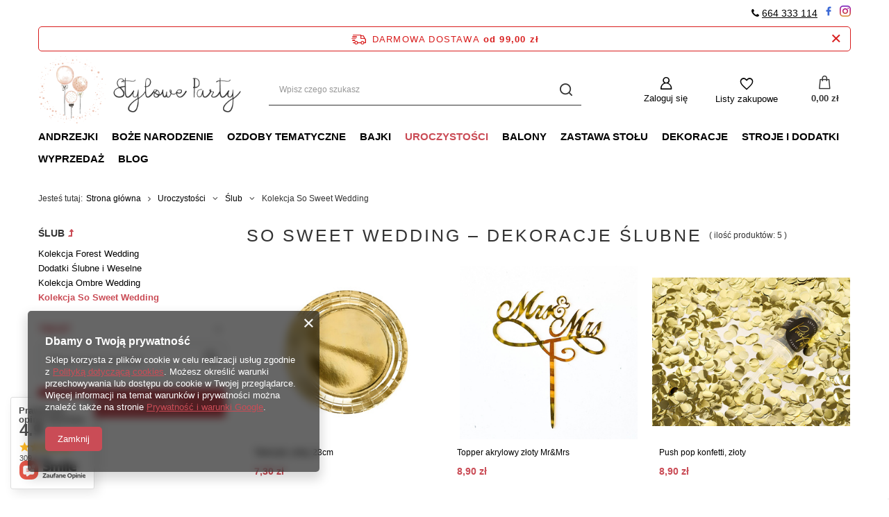

--- FILE ---
content_type: text/html; charset=utf-8
request_url: https://styloweparty.pl/slub/so-sweet-wedding
body_size: 25910
content:
<!DOCTYPE html>
<html lang="pl" class="--freeShipping --vat --gross " ><head><meta name='viewport' content='user-scalable=no, initial-scale = 1.0, maximum-scale = 1.0, width=device-width, viewport-fit=cover'/> <link rel="preload" crossorigin="anonymous" as="font" href="/gfx/standards/fontello.woff?v=2"><meta http-equiv="Content-Type" content="text/html; charset=utf-8"><meta http-equiv="X-UA-Compatible" content="IE=edge"><title>So Sweet Wedding - dekoracje ślubne - Sklep Stylowe Party </title><meta name="description" content="Przedstawiamy kolekcję ślubną So Sweet Wedding ➤ Akcesoria, które upamiętnią każde święto ➤ Stylowe Party ➤ komfort zakupu ➤ najlepsze akcesoria imprezowe ➤ dekoracje na każde święto ☎ +48 664 333 114"><link rel="icon" href="/gfx/pol/favicon.ico"><meta name="theme-color" content="#CA4C56"><meta name="msapplication-navbutton-color" content="#CA4C56"><meta name="apple-mobile-web-app-status-bar-style" content="#CA4C56"><link rel="preload stylesheet" as="style" href="/gfx/pol/style.css.gzip?r=1665126827"><script>var app_shop={urls:{prefix:'data="/gfx/'.replace('data="', '')+'pol/',graphql:'/graphql/v1/'},vars:{priceType:'gross',priceTypeVat:true,productDeliveryTimeAndAvailabilityWithBasket:false,geoipCountryCode:'US',},txt:{priceTypeText:' brutto',},fn:{},fnrun:{},files:[],graphql:{}};const getCookieByName=(name)=>{const value=`; ${document.cookie}`;const parts = value.split(`; ${name}=`);if(parts.length === 2) return parts.pop().split(';').shift();return false;};if(getCookieByName('freeeshipping_clicked')){document.documentElement.classList.remove('--freeShipping');}if(getCookieByName('rabateCode_clicked')){document.documentElement.classList.remove('--rabateCode');}function hideClosedBars(){const closedBarsArray=JSON.parse(localStorage.getItem('closedBars'))||[];if(closedBarsArray.length){const styleElement=document.createElement('style');styleElement.textContent=`${closedBarsArray.map((el)=>`#${el}`).join(',')}{display:none !important;}`;document.head.appendChild(styleElement);}}hideClosedBars();</script><meta name="robots" content="index,follow"><meta name="rating" content="general"><meta name="Author" content="styloweparty.pl na bazie IdoSell (www.idosell.com/shop).">
<!-- Begin LoginOptions html -->

<style>
#client_new_social .service_item[data-name="service_Apple"]:before, 
#cookie_login_social_more .service_item[data-name="service_Apple"]:before,
.oscop_contact .oscop_login__service[data-service="Apple"]:before {
    display: block;
    height: 2.6rem;
    content: url('/gfx/standards/apple.svg?r=1743165583');
}
.oscop_contact .oscop_login__service[data-service="Apple"]:before {
    height: auto;
    transform: scale(0.8);
}
#client_new_social .service_item[data-name="service_Apple"]:has(img.service_icon):before,
#cookie_login_social_more .service_item[data-name="service_Apple"]:has(img.service_icon):before,
.oscop_contact .oscop_login__service[data-service="Apple"]:has(img.service_icon):before {
    display: none;
}
</style>

<!-- End LoginOptions html -->

<!-- Open Graph -->
<meta property="og:type" content="website"><meta property="og:url" content="https://styloweparty.pl/slub/so-sweet-wedding
"><meta property="og:title" content="Kolekcja So Sweet Wedding | Ślub | Uroczystości "><meta property="og:description" content="Kolekcja So Sweet Wedding | Uroczystości | Ślub"><meta property="og:site_name" content="styloweparty.pl"><meta property="og:locale" content="pl_PL"><meta property="og:image" content="https://styloweparty.pl/hpeciai/1814b1e00dc006ea50cf3c75f3c297cd/pol_pl_Talerzyki-zloty-23cm-5530_1.jpg"><meta property="og:image:width" content="450"><meta property="og:image:height" content="338"><link rel="manifest" href="https://styloweparty.pl/data/include/pwa/1/manifest.json?t=3"><meta name="apple-mobile-web-app-capable" content="yes"><meta name="apple-mobile-web-app-status-bar-style" content="black"><meta name="apple-mobile-web-app-title" content="styloweparty.pl"><link rel="apple-touch-icon" href="/data/include/pwa/1/icon-128.png"><link rel="apple-touch-startup-image" href="/data/include/pwa/1/logo-512.png" /><meta name="msapplication-TileImage" content="/data/include/pwa/1/icon-144.png"><meta name="msapplication-TileColor" content="#2F3BA2"><meta name="msapplication-starturl" content="/"><script type="application/javascript">var _adblock = true;</script><script async src="/data/include/advertising.js"></script><script type="application/javascript">var statusPWA = {
                online: {
                    txt: "Połączono z internetem",
                    bg: "#5fa341"
                },
                offline: {
                    txt: "Brak połączenia z internetem",
                    bg: "#eb5467"
                }
            }</script><script async type="application/javascript" src="/ajax/js/pwa_online_bar.js?v=1&r=6"></script><script >
window.dataLayer = window.dataLayer || [];
window.gtag = function gtag() {
dataLayer.push(arguments);
}
gtag('consent', 'default', {
'ad_storage': 'denied',
'analytics_storage': 'denied',
'ad_personalization': 'denied',
'ad_user_data': 'denied',
'wait_for_update': 500
});

gtag('set', 'ads_data_redaction', true);
</script><script  class='google_consent_mode_update'>
gtag('consent', 'update', {
'ad_storage': 'granted',
'analytics_storage': 'granted',
'ad_personalization': 'granted',
'ad_user_data': 'granted'
});
</script>
<!-- End Open Graph -->

<link rel="canonical" href="https://styloweparty.pl/slub/so-sweet-wedding" />

                <!-- Global site tag (gtag.js) -->
                <script  async src="https://www.googletagmanager.com/gtag/js?id=AW-707187496"></script>
                <script >
                    window.dataLayer = window.dataLayer || [];
                    window.gtag = function gtag(){dataLayer.push(arguments);}
                    gtag('js', new Date());
                    
                    gtag('config', 'AW-707187496', {"allow_enhanced_conversions":true});

                </script>
                <link rel="stylesheet" type="text/css" href="/data/designs/62274aaf0bfa68.34696982_4/gfx/pol/custom.css.gzip?r=1665126854">
<!-- Begin additional html or js -->


<!--4|1|3-->
<meta name="google-site-verification" content="ZdV8W-i559fnaSisgR-FyMNk_CWwEcXiqjP6kzlLwWg" />
<!--5|1|3| modified: 2022-09-05 14:37:56-->
<!-- Google Tag Manager -->
<script>(function(w,d,s,l,i){w[l]=w[l]||[];w[l].push({'gtm.start':
new Date().getTime(),event:'gtm.js'});var f=d.getElementsByTagName(s)[0],
j=d.createElement(s),dl=l!='dataLayer'?'&l='+l:'';j.async=true;j.src=
'https://www.googletagmanager.com/gtm.js?id='+i+dl;f.parentNode.insertBefore(j,f);
})(window,document,'script','dataLayer','GTM-PGSHHND');</script>
<!-- End Google Tag Manager -->
<!--7|1|3| modified: 2023-03-30 11:07:49-->
<script>
const pageURI = window.location.href;
const metaDescription = document.querySelector('meta[name="description"]');

function addNoIndex() {
	const metaRobots = document.querySelector('meta[name="robots"]');
	const canonical = document.querySelector('link[rel="canonical"]');
	
	if (metaRobots) {
		metaRobots.content = "noindex, follow";
	} else {
		const meta = document.createElement('meta');
		meta.name = "robots";
		meta.content = "noindex, follow";
		
		document.getElementsByTagName('head')[0].appendChild(meta);
	}
	 
	if (canonical) {
		canonical.remove();
	}
}

if ( pageURI.includes('reason=') 
	|| pageURI.includes('text=') 
	|| pageURI.includes('filter_new=') 
	|| pageURI.includes('filter_text=') 
        || pageURI.includes('signin') 
|| pageURI.includes('rma-open') 
|| pageURI.includes('returns-open') 
|| pageURI.includes('client-rebate') 
|| pageURI.includes('przykladowa-kategoria') 
|| pageURI.includes('lang=') 
) {
	addNoIndex();
}

let isPager = false;
if (pageURI.includes('counter=')) {
	const pageInfo =  pageURI.includes('counter=');

	if ( pageInfo[1] > 1 ) {
		isPager = true;
	}
}

if ( metaDescription && (metaDescription.content.length > 210 || metaDescription.content.length < 110 || isPager || pageURI.includes('/products/') || pageURI.includes('/pl/menu/dodatki-274') || pageURI.includes('/pl/menu/30-cm-226') || pageURI.includes('/pl/menu/stol-komunijny-314') || pageURI.includes('/pl/menu/zaproszenia-zyczenia-ksiegi-gosci-winietki-252') || pageURI.includes('/pl/menu/banery-girlandy-rozety-160') || pageURI.includes('/pl/menu/gwiazdki-177') || pageURI.includes('/pl/menu/przebrania-i-gadzety-imprezowe-281') || pageURI.includes('/pl/menu/na-stol-233') || pageURI.includes('/pl/menu/zimne-ognie-i-konfetti-291') || pageURI.includes('/pl/newsletter.html') || pageURI.includes('/pl/menu/zlote-dekoracje-na-walentynki-285') || pageURI.includes('/pl/menu/kolekcja-dia-de-los-muertos-293') || pageURI.includes('/pl/menu/na-stol-i-tort-214') || pageURI.includes('/pl/menu/kolekcja-pierwsza-komunia-swieta-254') || pageURI.includes('/pl/menu/do-pieczenia-309') || pageURI.includes('/slub/so-sweet-wedding') || pageURI.includes('/pl/menu/kolekcja-zlota-pierwsza-komunia-swieta-315') || pageURI.includes('/pl/menu/kolekcja-forest-wedding-242') || pageURI.includes('/pl/menu/dekoracje-wiszace-280') || pageURI.includes('/pl/menu/kolekcja-ombre-wedding-249') || pageURI.includes('/pl/menu/ozdoby-tropikalnie-179') || pageURI.includes('/pl/menu/kolekcja-naturalne-swieta-273') || pageURI.includes('/pl/menu/kolekcja-spooky-halloween-268') || pageURI.includes('/pl/menu/spiderman-202') || pageURI.includes('/pl/menu/ozdoby-podwodny-swiat-morski-klimat-255') || pageURI.includes('/pl/menu/avengers-203') || pageURI.includes('/pl/menu/ozdoby-jednorozec-i-tecza-169') || pageURI.includes('/pl/menu/ozdoby-lesny-swiat-164') || pageURI.includes('/pl/menu/foremki-i-wykrawaczki-na-ciastka-185') || pageURI.includes('/pl/menu/swiece-263') || pageURI.includes('/pl/menu/wstazki-tasiemki-wypelniacze-194') || pageURI.includes('/pl/menu/konfetti-piora-227') || pageURI.includes('/pl/menu/giganty-157') || pageURI.includes('/pl/menu/myszka-miki-181') || pageURI.includes('/pl/menu/kraina-lodu-frozen-197') || pageURI.includes('/pl/menu/swinka-peppa-200') || pageURI.includes('/pl/menu/lego-270') || pageURI.includes('/pl/menu/pidzamersi-289') || pageURI.includes('/pl/menu/ozdoby-mala-gwiazdka-little-star-230') || pageURI.includes('/pl/menu/minecraft-game-on-276') || pageURI.includes('/pl/menu/ozdoby-football-party-pilka-nozna-248') || pageURI.includes('/pl/menu/stol-sylwestrowy-i-karnawalowy-308') || pageURI.includes('/pl/menu/stol-halloweenowy-302') || pageURI.includes('/pl/menu/czapeczki-260') || pageURI.includes('/pl/menu/kubeczki-218') || pageURI.includes('/pl/menu/akcesoria-domowe-257') || pageURI.includes('/pl/menu/pudelka-na-popcorn-232') || pageURI.includes('/pl/menu/bloki-i-notatniki-258') || pageURI.includes('/pl/menu/serwetki-bajkowe-311') || pageURI.includes('/pl/menu/slomki-papierowe-212') || pageURI.includes('/pl/menu/do-pakowania-229') || pageURI.includes('/pl/menu/dodatki-dekoracyjne-na-walentynki-286') || pageURI.includes('/pl/menu/ozdoby-ksiezniczka-256') || pageURI.includes('/pl/menu/ozdoby-dinozaury-158') || pageURI.includes('/pl/menu/ksztalty-176') || pageURI.includes('/pl/menu/ozdoby-samochody-pojazdy-296') || pageURI.includes('/pl/menu/slomki-plastikowe-292') || pageURI.includes('/pl/menu/pojazdy-267') || pageURI.includes('/pl/menu/obrusy-219') || pageURI.includes('/pl/menu/ozdoby-na-choinke-231') || pageURI.includes('/pl/menu/swieczki-zimne-ognie-217') || pageURI.includes('/pl/menu/slomki-metalowe-i-szklane-259') || pageURI.includes('/pl/menu/gumowe-z-nadrukiem-237') || pageURI.includes('/pl/menu/harry-potter-272') || pageURI.includes('/pl/menu/sztucce-eko-168') || pageURI.includes('/pl/menu/ozdoby-kosmos-153') || pageURI.includes('/pl/menu/piniaty-247') || pageURI.includes('/pl/menu/gwiezdne-wojny-205') || pageURI.includes('/pl/menu/kalendarze-adwentowe-266') || pageURI.includes('/pl/menu/winietki-245') || pageURI.includes('/pl/menu/tatuaze-tymczasowe-kredki-184') || pageURI.includes('/pl/menu/zwierzeta-238') || pageURI.includes('/pl/menu/balony-swiateczne-275') || pageURI.includes('/pl/menu/masza-i-niedzwiedz-204') || pageURI.includes('/pl/menu/bing-288') || pageURI.includes('/pl/menu/foliowe-z-nadrukiem-277') || pageURI.includes('/pl/menu/ozdoby-lovely-swan-labedz-294') || pageURI.includes('/pl/menu/znaki-170') || pageURI.includes('/pl/menu/dodatki-komunijne-253') || pageURI.includes('/pl/menu/balony-sylwestrowe-i-karnawalowe-279') || pageURI.includes('/pl/menu/rozne-243') || pageURI.includes('/pl/menu/lampki-led-331') || pageURI.includes('/pl/menu/lampki-216') || pageURI.includes('/pl/menu/cyfry-166') || pageURI.includes('/pl/menu/balony-komunijne-261') || pageURI.includes('/pl/menu/papilotki-zestawy-do-muffinek-222') || pageURI.includes('/pl/menu/jednokolorowe-225') || pageURI.includes('/pl/menu/przezroczyste-228') || pageURI.includes('/pl/menu/dodatki-slubne-i-weselne-246') || pageURI.includes('/pl/menu/psi-patrol-198') || pageURI.includes('/pl/menu/litery-i-napisy-167') || pageURI.includes('/pl/menu/pompony-bibulowe-236') || pageURI.includes('/pl/menu/kule-bibulowe-208') || pageURI.includes('/pl/menu/glossy-223') || pageURI.includes('/pl/menu/ozdoby-tematyczne-152') || pageURI.includes('/pl/menu/balony-halloween-210') || pageURI.includes('/pl/menu/ozdoby-kotek-163') || pageURI.includes('/pl/menu/ozdoby-lama-207') || pageURI.includes('/pl/rma-open.html') || pageURI.includes('/pl/returns-open.html') || pageURI.includes('/pl/client-rebate.html') || pageURI.includes('/pl/signin.html') || pageURI.includes('/pl/blog-categories/druga-przykladowa-kategoria-2') || pageURI.includes('/pl/blog-categories/pierwsza-przykladowa-kategoria-1') || pageURI.includes('/pl/categories') || pageURI.includes('/pl/stocks/magazyn-glowny-1') || pageURI.includes('/pl/menu/kolekcja-mix-match-christmas-300') || pageURI.includes('/pl/menu/szarfy-wianki-i-przypinki-244') || pageURI.includes('/pl/menu/kolekcja-blekitny-chrzest-265') || pageURI.includes('/pl/menu/kolekcja-itsy-bitsy-spider-297') || pageURI.includes('/pl/menu/kolekcja-rozowe-halloween-339') || pageURI.includes('/pl/menu/kolekcja-trick-or-treat-338') || pageURI.includes('/pl/menu/kolekcja-chrzest-306') || pageURI.includes('/pl/menu/kolekcja-hocus-pocus-335') || pageURI.includes('/pl/menu/serwetki-tradycyjne-332') || pageURI.includes('/pl/menu/dekoracje-halloween-301') || pageURI.includes('/pl/menu/torebki-na-slodycze-337') || pageURI.includes('/pl/menu/czerwone-dekoracje-na-walentynki-282') || pageURI.includes('/pl/menu/tatuaze-i-naklejki-336') || pageURI.includes('/pl/menu/dekoracje-gender-reveal-party-313') || pageURI.includes('/pl/menu/sposoby-platnosci-328') || pageURI.includes('/pl/menu/balony-175') || pageURI.includes('/pl/producers/przykladowy-producent-a-1142347122') || pageURI.includes('/pl/menu/akcesoria-278') || pageURI.includes('/pl/menu/dekoracje-na-11-listopada-304') || pageURI.includes('/pl/producers/pioneer-europe-limited-1662471660') || pageURI.includes('/pl/producers/takara-kosan-co-ltd-1662471252') || pageURI.includes('/pl/menu/inne-rozmiary-290') || pageURI.includes('/pl/producers/takara-kosan-co-ltd-1660073485') || pageURI.includes('/pl/menu/pajeczyna-340') || pageURI.includes('/pl/menu/ozdoby-dzungla-186') || pageURI.includes('/pl/menu/ozdoby-safari-187') || pageURI.includes('/pl/menu/ozdoby-wrozki-305') || pageURI.includes('/pl/producers/flexmetal-s-l-1660071811') || pageURI.includes('/pl/series/seria-przykladowa-1') || pageURI.includes('/pl/menu/miraculous-biedronka-299') || pageURI.includes('/pl/producers/unique-party-1661960336') || pageURI.includes('/pl/producers/procos-s-a-1660069649') || pageURI.includes('/pl/producers/daisydecor-1308137282') || pageURI.includes('/pl/producers/pan-dragon-1660076012') || pageURI.includes('/pl/producers/100-chef-1308137281') || pageURI.includes('/pl/producers/partydeco-1308137276') || pageURI.includes('/pl/producers/partypal-1308137278') || pageURI.includes('/pl/producers/betallic-1660166532') || pageURI.includes('/pl/producers/merimeri-1308137277') || pageURI.includes('/pl/producers/adikbal-1308137280') || pageURI.includes('/pl/producers/ge-ma-r-1661789415') || pageURI.includes('/pl/producers/anagram-1660116673') || pageURI.includes('/pl/producers/pol-mak-1660119958') || pageURI.includes('/pl/producers/amscan-1649187352') || pageURI.includes('/pl/producers/unique-1660069156') || pageURI.includes('/pl/producers/grabo-1660085289') || pageURI.includes('/pl/producers/arpex-1655461885') || pageURI.includes('/pl/producers/godan-1308137279') || pageURI.includes('/pl/producers/paw-1660052381') || pageURI.includes('/pl/menu/lol-suprise-298') || pageURI.includes('/pl/menu/zastawa-stolu-161') || pageURI.includes('/pl/menu/walentynki-240') || pageURI.includes('/pl/menu/wyprzedaz-196')
) ) {
	metaDescription.content = "";
}

</script>
<!--8|1|3-->
<script type="application/ld+json">
{
	"@context": "http://schema.org",
	"@type": "LocalBusiness",
	"address": {
		"@type": "PostalAddress",
		"addressLocality": "Kraków",
		"streetAddress": "Myślenicka 133A",
		"postalCode": "30-698",
		"addressRegion": "małopolskie"
	},
	"name": "STYLOWE PARTY MARCIN SZĘSZOŁ",
	"email": "biuro@styloweparty.pl",
	"telephone": "664333114",
	"vatID": "6782984320",
	"image": "https://styloweparty.pl/data/gfx/mask/pol/logo_1_big.png"
}
</script>
<!--14|1|7-->
<script>(function(w,d,s,l,i){w[l]=w[l]||[];w[l].push({'gtm.start':
new Date().getTime(),event:'gtm.js'});var f=d.getElementsByTagName(s)[0],
j=d.createElement(s),dl=l!='dataLayer'?'&l='+l:'';j.async=true;j.src=
'https://www.googletagmanager.com/gtm.js?id='+i+dl;f.parentNode.insertBefore(j,f);
})(window,document,'script','dataLayer','GTM-M5M3QXH');</script>

<!-- End additional html or js -->
<script>(function(w,d,s,i,dl){w._ceneo = w._ceneo || function () {
w._ceneo.e = w._ceneo.e || []; w._ceneo.e.push(arguments); };
w._ceneo.e = w._ceneo.e || [];dl=dl===undefined?"dataLayer":dl;
const f = d.getElementsByTagName(s)[0], j = d.createElement(s); j.defer = true;
j.src = "https://ssl.ceneo.pl/ct/v5/script.js?accountGuid=" + i + "&t=" +
Date.now() + (dl ? "&dl=" + dl : ""); f.parentNode.insertBefore(j, f);
})(window, document, "script", "910f20fd-6279-43a5-a201-e9af4f7826d4");</script>
<link rel="preload" as="image" media="(max-width: 420px)" href="/hpeciai/3eb81c0106bf616384aadb17ec2f2dd1/pol_is_Talerzyki-zloty-23cm-5530.jpg"><link rel="preload" as="image" media="(min-width: 420.1px)" href="/hpeciai/f3b0ae3ebe0996c37cace4a65dae3fe2/pol_il_Talerzyki-zloty-23cm-5530.jpg"><link rel="preload" as="image" media="(max-width: 420px)" href="/hpeciai/cdff22e0d5847bc8411e4b28115edc2a/pol_is_Topper-akrylowy-zloty-Mr-Mrs-3136.jpg"><link rel="preload" as="image" media="(min-width: 420.1px)" href="/hpeciai/5cbaa6a813ab74ed20b193f38f6b0c42/pol_il_Topper-akrylowy-zloty-Mr-Mrs-3136.jpg"></head><body>
<!-- Begin additional html or js -->


<!--6|1|3| modified: 2022-11-14 12:15:39-->
<!-- Google Tag Manager (noscript) -->
<noscript><iframe src="https://www.googletagmanager.com/ns.html?id=GTM-PGSHHND"
height="0" width="0" style="display:none;visibility:hidden"></iframe></noscript>
<!-- End Google Tag Manager (noscript) -->
<!--11|1|3| modified: 2022-12-05 10:25:36-->
<div id="container" class="main_page container max-width-1200" style="text-align: right; margin-top: 8px;"><i class="icon-phone" style="color: black;"></i> <a href="tel:664333114">664 333 114</a>&nbsp;&nbsp;<a href="https://www.facebook.com/styloweparty/" rel="nofollow"><img src="https://cdn-icons-png.flaticon.com/16/3128/3128304.png"></a>&nbsp;&nbsp;<a href="https://www.instagram.com/styloweparty/" rel="nofollow"><img src="https://cdn-icons-png.flaticon.com/16/174/174855.png"></a></div>
<!--15|1|7-->
<!-- Google Tag Manager (noscript) -->
<noscript><iframe src="https://www.googletagmanager.com/ns.html?id=GTM-M5M3QXH"
height="0" width="0" style="display:none;visibility:hidden"></iframe></noscript>
<!-- End Google Tag Manager (noscript) -->

<!-- End additional html or js -->
<div id="container" class="search_page container max-width-1200"><header class=" commercial_banner"><script class="ajaxLoad">
                app_shop.vars.vat_registered = "true";
                app_shop.vars.currency_format = "###,##0.00";
                
                    app_shop.vars.currency_before_value = false;
                
                    app_shop.vars.currency_space = true;
                
                app_shop.vars.symbol = "zł";
                app_shop.vars.id= "PLN";
                app_shop.vars.baseurl = "http://styloweparty.pl/";
                app_shop.vars.sslurl= "https://styloweparty.pl/";
                app_shop.vars.curr_url= "%2Fslub%2Fso-sweet-wedding";
                

                var currency_decimal_separator = ',';
                var currency_grouping_separator = ' ';

                
                    app_shop.vars.blacklist_extension = ["exe","com","swf","js","php"];
                
                    app_shop.vars.blacklist_mime = ["application/javascript","application/octet-stream","message/http","text/javascript","application/x-deb","application/x-javascript","application/x-shockwave-flash","application/x-msdownload"];
                
                    app_shop.urls.contact = "/pl/contact";
                </script><div id="viewType" style="display:none"></div><div id="freeShipping" class="freeShipping"><span class="freeShipping__info">Darmowa dostawa</span><strong class="freeShipping__val">
				od 
				99,00 zł</strong><a href="" class="freeShipping__close"></a></div><div id="logo" class="d-flex align-items-center" data-bg="/data/gfx/mask/pol/top_1_big.png"><a href="/" target="_self"><img src="/data/gfx/mask/pol/logo_1_big.png" alt="Sklep Stylowe Party" width="804" height="268"></a></div><form action="https://styloweparty.pl/pl/search" method="get" id="menu_search" class="menu_search"><a href="#showSearchForm" class="menu_search__mobile"></a><div class="menu_search__block"><div class="menu_search__item --input"><input class="menu_search__input" type="text" name="text" autocomplete="off" placeholder="Wpisz czego szukasz"><button class="menu_search__submit" type="submit"></button></div><div class="menu_search__item --results search_result"></div></div></form><div id="menu_settings" class="align-items-center justify-content-center justify-content-lg-end"><div id="menu_additional"><a class="account_link" href="https://styloweparty.pl/pl/login.html">Zaloguj się</a><div class="shopping_list_top" data-empty="true"><a href="https://styloweparty.pl/pl/shoppinglist" class="wishlist_link slt_link">Listy zakupowe</a><div class="slt_lists"><ul class="slt_lists__nav"><li class="slt_lists__nav_item" data-list_skeleton="true" data-list_id="true" data-shared="true"><a class="slt_lists__nav_link" data-list_href="true"><span class="slt_lists__nav_name" data-list_name="true"></span><span class="slt_lists__count" data-list_count="true">0</span></a></li></ul><span class="slt_lists__empty">Dodaj do nich produkty, które lubisz i chcesz kupić później.</span></div></div></div></div><div class="shopping_list_top_mobile" data-empty="true"><a href="https://styloweparty.pl/pl/shoppinglist" class="sltm_link"></a></div><div class="sl_choose sl_dialog"><div class="sl_choose__wrapper sl_dialog__wrapper"><div class="sl_choose__item --top sl_dialog_close mb-2"><strong class="sl_choose__label">Zapisz na liście zakupowej</strong></div><div class="sl_choose__item --lists" data-empty="true"><div class="sl_choose__list f-group --radio m-0 d-md-flex align-items-md-center justify-content-md-between" data-list_skeleton="true" data-list_id="true" data-shared="true"><input type="radio" name="add" class="sl_choose__input f-control" id="slChooseRadioSelect" data-list_position="true"><label for="slChooseRadioSelect" class="sl_choose__group_label f-label py-4" data-list_position="true"><span class="sl_choose__sub d-flex align-items-center"><span class="sl_choose__name" data-list_name="true"></span><span class="sl_choose__count" data-list_count="true">0</span></span></label><button type="button" class="sl_choose__button --desktop btn --solid">Zapisz</button></div></div><div class="sl_choose__item --create sl_create mt-4"><a href="#new" class="sl_create__link  align-items-center">Stwórz nową listę zakupową</a><form class="sl_create__form align-items-center"><div class="sl_create__group f-group --small mb-0"><input type="text" class="sl_create__input f-control" required="required"><label class="sl_create__label f-label">Nazwa nowej listy</label></div><button type="submit" class="sl_create__button btn --solid ml-2 ml-md-3">Utwórz listę</button></form></div><div class="sl_choose__item --mobile mt-4 d-flex justify-content-center d-md-none"><button class="sl_choose__button --mobile btn --solid --large">Zapisz</button></div></div></div><div id="menu_basket" class="topBasket"><a class="topBasket__sub" href="/basketedit.php"><span class="badge badge-info"></span><strong class="topBasket__price" style="display: none;">0,00 zł</strong></a><div class="topBasket__details --products" style="display: none;"><div class="topBasket__block --labels"><label class="topBasket__item --name">Produkt</label><label class="topBasket__item --sum">Ilość</label><label class="topBasket__item --prices">Cena</label></div><div class="topBasket__block --products"></div></div><div class="topBasket__details --shipping" style="display: none;"><span class="topBasket__name">Koszt dostawy od</span><span id="shipppingCost"></span></div><script>
						app_shop.vars.cache_html = true;
					</script></div><nav id="menu_categories" class="wide"><button type="button" class="navbar-toggler"><i class="icon-reorder"></i></button><div class="navbar-collapse" id="menu_navbar"><ul class="navbar-nav mx-md-n2"><li class="nav-item"><a  href="/pl/menu/andrzejki-383" target="_self" title="Andrzejki" class="nav-link" >Andrzejki</a></li><li class="nav-item"><a  href="/pl/menu/boze-narodzenie-215" target="_self" title="Boże Narodzenie" class="nav-link" >Boże Narodzenie</a><ul class="navbar-subnav"><li class="nav-item empty"><a  href="/pl/menu/kolekcja-wioska-swietego-mikolaja-346" target="_self" title="Kolekcja Wioska Świętego Mikołaja" class="nav-link" >Kolekcja Wioska Świętego Mikołaja</a></li><li class="nav-item empty"><a  href="/pl/menu/kolekcja-mix-match-christmas-300" target="_self" title="Kolekcja Mix &amp; Match Christmas" class="nav-link" >Kolekcja Mix & Match Christmas</a></li><li class="nav-item empty"><a  href="/pl/menu/kolekcja-naturalne-swieta-273" target="_self" title="Kolekcja Naturalne Święta" class="nav-link" >Kolekcja Naturalne Święta</a></li><li class="nav-item empty"><a  href="/pl/menu/kolekcja-swieta-skandynawskie-347" target="_self" title="Kolekcja Święta Skandynawskie" class="nav-link" >Kolekcja Święta Skandynawskie</a></li><li class="nav-item empty"><a  href="/pl/menu/kolekcja-klasyczne-swieta-348" target="_self" title="Kolekcja Klasyczne Święta" class="nav-link" >Kolekcja Klasyczne Święta</a></li><li class="nav-item empty"><a  href="/pl/menu/kolekcja-swieta-lesne-349" target="_self" title="Kolekcja Święta Leśne" class="nav-link" >Kolekcja Święta Leśne</a></li><li class="nav-item empty"><a  href="/pl/menu/kolekcja-mrozna-kraina-350" target="_self" title="Kolekcja Mroźna Kraina" class="nav-link" >Kolekcja Mroźna Kraina</a></li><li class="nav-item empty"><a  href="/pl/menu/kolekcja-rozowe-swieta-351" target="_self" title="Kolekcja Różowe Święta" class="nav-link" >Kolekcja Różowe Święta</a></li><li class="nav-item empty"><a  href="/pl/menu/kalendarze-adwentowe-266" target="_self" title="Kalendarze adwentowe" class="nav-link" >Kalendarze adwentowe</a></li><li class="nav-item empty"><a  href="/pl/menu/balony-swiateczne-275" target="_self" title="Balony świąteczne" class="nav-link" >Balony świąteczne</a></li><li class="nav-item empty"><a  href="/pl/menu/lampki-216" target="_self" title="Lampki" class="nav-link" >Lampki</a></li><li class="nav-item empty"><a  href="/pl/menu/pakowanie-prezentow-229" target="_self" title="Pakowanie prezentów" class="nav-link" >Pakowanie prezentów</a></li><li class="nav-item empty"><a  href="/pl/menu/ozdoby-na-choinke-231" target="_self" title="Ozdoby na choinkę" class="nav-link" >Ozdoby na choinkę</a></li><li class="nav-item empty"><a  href="/pl/menu/na-stol-233" target="_self" title="Na stół" class="nav-link" >Na stół</a></li><li class="nav-item empty"><a  href="/pl/menu/swiece-263" target="_self" title="Świece" class="nav-link" >Świece</a></li><li class="nav-item empty"><a  href="/pl/menu/dodatki-274" target="_self" title="Dodatki" class="nav-link" >Dodatki</a></li><li class="nav-item empty"><a  href="/pl/menu/do-pieczenia-309" target="_self" title="Do pieczenia" class="nav-link" >Do pieczenia</a></li><li class="nav-item empty"><a  href="/pl/menu/na-prezent-345" target="_self" title="Na prezent" class="nav-link" >Na prezent</a></li><li class="nav-item empty"><a  href="/pl/menu/przebrania-swiateczne-352" target="_self" title="Przebrania świąteczne" class="nav-link" >Przebrania świąteczne</a></li></ul></li><li class="nav-item"><a  href="/pl/menu/ozdoby-tematyczne-152" target="_self" title="Ozdoby tematyczne" class="nav-link" >Ozdoby tematyczne</a><ul class="navbar-subnav"><li class="nav-item empty"><a  href="/pl/menu/kolekcja-cyrk-366" target="_self" title="Kolekcja Cyrk" class="nav-link" >Kolekcja Cyrk</a></li><li class="nav-item empty"><a  href="/pl/menu/kolekcja-konie-kwiaty-361" target="_self" title="Kolekcja Konie &amp;amp; Kwiaty" class="nav-link" >Kolekcja Konie &amp; Kwiaty</a></li><li class="nav-item empty"><a  href="/pl/menu/ozdoby-dinozaury-158" target="_self" title="Ozdoby Dinozaury" class="nav-link" >Ozdoby Dinozaury</a></li><li class="nav-item empty"><a  href="/pl/menu/ozdoby-dzungla-186" target="_self" title="Ozdoby Dżungla" class="nav-link" >Ozdoby Dżungla</a></li><li class="nav-item empty"><a  href="/pl/menu/ozdoby-football-party-pilka-nozna-248" target="_self" title="Ozdoby Football Party - Piłka Nożna" class="nav-link" >Ozdoby Football Party - Piłka Nożna</a></li><li class="nav-item empty"><a  href="/pl/menu/ozdoby-jednorozec-i-tecza-169" target="_self" title="Ozdoby Jednorożec i tęcza" class="nav-link" >Ozdoby Jednorożec i tęcza</a></li><li class="nav-item empty"><a  href="/pl/menu/ozdoby-kosmos-153" target="_self" title="Ozdoby Kosmos" class="nav-link" >Ozdoby Kosmos</a></li><li class="nav-item empty"><a  href="/pl/menu/ozdoby-kotek-163" target="_self" title="Ozdoby Kotek" class="nav-link" >Ozdoby Kotek</a></li><li class="nav-item empty"><a  href="/pl/menu/ozdoby-ksiezniczka-256" target="_self" title="Ozdoby Księżniczka" class="nav-link" >Ozdoby Księżniczka</a></li><li class="nav-item empty"><a  href="/pl/menu/ozdoby-lama-207" target="_self" title="Ozdoby Lama" class="nav-link" >Ozdoby Lama</a></li><li class="nav-item empty"><a  href="/pl/menu/ozdoby-lesny-swiat-164" target="_self" title="Ozdoby Leśny świat" class="nav-link" >Ozdoby Leśny świat</a></li><li class="nav-item empty"><a  href="/pl/menu/kolekcja-mis-362" target="_self" title="Kolekcja Miś" class="nav-link" >Kolekcja Miś</a></li><li class="nav-item empty"><a  href="/pl/menu/ozdoby-letnie-przyjecie-165" target="_self" title="Ozdoby Letnie przyjęcie" class="nav-link" >Ozdoby Letnie przyjęcie</a></li><li class="nav-item empty"><a  href="/pl/menu/ozdoby-lovely-swan-labedz-294" target="_self" title="Ozdoby Lovely Swan - Łabędź" class="nav-link" >Ozdoby Lovely Swan - Łabędź</a></li><li class="nav-item empty"><a  href="/pl/menu/ozdoby-mala-gwiazdka-little-star-230" target="_self" title="Ozdoby Mała gwiazdka/Little star" class="nav-link" >Ozdoby Mała gwiazdka/Little star</a></li><li class="nav-item empty"><a  href="/pl/menu/game-on-276" target="_self" title="Game On" class="nav-link" >Game On</a></li><li class="nav-item empty"><a  href="/pl/menu/ozdoby-podwodny-swiat-morski-klimat-255" target="_self" title="Ozdoby Podwodny Świat Morski Klimat" class="nav-link" >Ozdoby Podwodny Świat Morski Klimat</a></li><li class="nav-item empty"><a  href="/pl/menu/ozdoby-safari-187" target="_self" title="Ozdoby Safari" class="nav-link" >Ozdoby Safari</a></li><li class="nav-item empty"><a  href="/pl/menu/ozdoby-samochody-pojazdy-samochod-wyscigowy-296" target="_blank" title="Ozdoby Samochody / Pojazdy / Samochód Wyścigowy" class="nav-link" >Ozdoby Samochody / Pojazdy / Samochód Wyścigowy</a></li><li class="nav-item empty"><a  href="/pl/menu/ozdoby-tropikalnie-179" target="_self" title="Ozdoby Tropikalnie" class="nav-link" >Ozdoby Tropikalnie</a></li><li class="nav-item empty"><a  href="/pl/menu/ozdoby-wrozki-305" target="_self" title="Ozdoby Wróżki" class="nav-link" >Ozdoby Wróżki</a></li></ul></li><li class="nav-item"><a  href="/pl/menu/bajki-180" target="_self" title="Bajki" class="nav-link" >Bajki</a><ul class="navbar-subnav"><li class="nav-item empty"><a  href="/pl/menu/avengers-203" target="_self" title="Avengers" class="nav-link" >Avengers</a></li><li class="nav-item empty"><a  href="/pl/menu/bing-288" target="_self" title="Bing" class="nav-link" >Bing</a></li><li class="nav-item empty"><a  href="/pl/menu/bluey-380" target="_self" title="Bluey" class="nav-link" >Bluey</a></li><li class="nav-item empty"><a  href="/pl/menu/harry-potter-272" target="_self" title="Harry Potter" class="nav-link" >Harry Potter</a></li><li class="nav-item empty"><a  href="/pl/menu/kraina-lodu-frozen-197" target="_self" title="Kraina Lodu [Frozen]" class="nav-link" >Kraina Lodu [Frozen]</a></li><li class="nav-item empty"><a  href="/pl/menu/klocki-270" target="_self" title="Klocki" class="nav-link" >Klocki</a></li><li class="nav-item empty"><a  href="/pl/menu/lol-suprise-298" target="_self" title="LOL SUPRISE" class="nav-link" >LOL SUPRISE</a></li><li class="nav-item empty"><a  href="/pl/menu/masza-i-niedzwiedz-204" target="_self" title="Masza i Niedźwiedź" class="nav-link" >Masza i Niedźwiedź</a></li><li class="nav-item empty"><a  href="/pl/menu/miraculous-biedronka-299" target="_self" title="Miraculous - Biedronka" class="nav-link" >Miraculous - Biedronka</a></li><li class="nav-item empty"><a  href="/pl/menu/myszka-miki-181" target="_self" title="Myszka Miki" class="nav-link" >Myszka Miki</a></li><li class="nav-item empty"><a  href="/pl/menu/pokemon-363" target="_self" title="Pokemon" class="nav-link" >Pokemon</a></li><li class="nav-item empty"><a  href="/pl/menu/psi-patrol-198" target="_self" title="Psi Patrol" class="nav-link" >Psi Patrol</a></li><li class="nav-item empty"><a  href="/pl/menu/spiderman-202" target="_self" title="Spiderman" class="nav-link" >Spiderman</a></li><li class="nav-item empty"><a  href="/pl/menu/swinka-peppa-200" target="_self" title="Świnka Peppa" class="nav-link" >Świnka Peppa</a></li></ul></li><li class="nav-item active"><a  href="/pl/menu/uroczystosci-154" target="_self" title="Uroczystości" class="nav-link active" >Uroczystości</a><ul class="navbar-subnav"><li class="nav-item"><a  href="/pl/menu/halloween-209" target="_self" title="Halloween" class="nav-link" >Halloween</a><ul class="navbar-subsubnav more"><li class="nav-item"><a  href="/pl/menu/balony-halloween-210" target="_self" title="Balony Halloween" class="nav-link" >Balony Halloween</a></li><li class="nav-item"><a  href="/pl/menu/stol-halloweenowy-302" target="_self" title="Stół Halloweenowy" class="nav-link" >Stół Halloweenowy</a></li><li class="nav-item"><a  href="/pl/menu/kolekcja-bloody-party-344" target="_self" title="Kolekcja Bloody Party" class="nav-link" >Kolekcja Bloody Party</a></li><li class="nav-item"><a  href="/pl/menu/kolekcja-spooky-halloween-268" target="_self" title="Kolekcja Spooky Halloween" class="nav-link" >Kolekcja Spooky Halloween</a></li><li class="nav-item"><a  href="/pl/menu/kolekcja-hocus-pocus-335" target="_self" title="Kolekcja Hocus Pocus" class="nav-link" >Kolekcja Hocus Pocus</a></li><li class="nav-item"><a  href="/pl/menu/kolekcja-dia-de-los-muertos-293" target="_self" title="Kolekcja Dia de los Muertos" class="nav-link" >Kolekcja Dia de los Muertos</a></li><li class="nav-item"><a  href="/pl/menu/kolekcja-itsy-bitsy-spider-297" target="_self" title="Kolekcja Itsy Bitsy Spider" class="nav-link" >Kolekcja Itsy Bitsy Spider</a></li><li class="nav-item"><a  href="/pl/menu/kolekcja-rozowe-halloween-339" target="_self" title="Kolekcja Różowe Halloween" class="nav-link" >Kolekcja Różowe Halloween</a></li><li class="nav-item"><a  href="/pl/menu/kolekcja-trick-or-treat-338" target="_self" title="Kolekcja Trick or Treat" class="nav-link" >Kolekcja Trick or Treat</a></li><li class="nav-item"><a  href="/pl/menu/dekoracje-halloween-301" target="_self" title="Dekoracje Halloween" class="nav-link" >Dekoracje Halloween</a></li><li class="nav-item"><a  href="/pl/menu/tatuaze-i-naklejki-336" target="_self" title="Tatuaże i naklejki" class="nav-link" >Tatuaże i naklejki</a></li><li class="nav-item"><a  href="/pl/menu/torebki-na-slodycze-337" target="_self" title="Torebki na słodycze" class="nav-link" >Torebki na słodycze</a></li><li class="nav-item"><a  href="/pl/menu/pajeczyna-340" target="_self" title="Pajęczyna" class="nav-link" >Pajęczyna</a></li><li class="nav-item"><a  href="/pl/menu/stroje-i-dodatki-halloween-303" target="_self" title="Stroje i dodatki halloween" class="nav-link" >Stroje i dodatki halloween</a></li><li class="nav-item --extend"><a href="" class="nav-link" txt_alt="- Zwiń">+ Rozwiń</a></li></ul></li><li class="nav-item"><a  href="/pl/menu/komunia-swieta-251" target="_self" title="Komunia Święta" class="nav-link" >Komunia Święta</a><ul class="navbar-subsubnav"><li class="nav-item"><a  href="/pl/menu/balony-komunijne-261" target="_self" title="Balony komunijne" class="nav-link" >Balony komunijne</a></li><li class="nav-item"><a  href="/pl/menu/dodatki-komunijne-253" target="_self" title="Dodatki komunijne" class="nav-link" >Dodatki komunijne</a></li><li class="nav-item"><a  href="/pl/menu/kolekcja-pierwsza-komunia-swieta-254" target="_self" title="Kolekcja Pierwsza Komunia Święta" class="nav-link" >Kolekcja Pierwsza Komunia Święta</a></li><li class="nav-item"><a  href="/pl/menu/kolekcja-zlota-pierwsza-komunia-swieta-315" target="_self" title="Kolekcja Złota Pierwsza Komunia Święta" class="nav-link" >Kolekcja Złota Pierwsza Komunia Święta</a></li><li class="nav-item"><a  href="/pl/menu/stol-komunijny-314" target="_self" title="Stół komunijny" class="nav-link" >Stół komunijny</a></li><li class="nav-item"><a  href="/pl/menu/zaproszenia-zyczenia-ksiegi-gosci-winietki-252" target="_self" title="Zaproszenia / życzenia / księgi gości / winietki" class="nav-link" >Zaproszenia / życzenia / księgi gości / winietki</a></li></ul></li><li class="nav-item"><a  href="/pl/menu/sylwester-karnawal-235" target="_self" title="Sylwester, Karnawał" class="nav-link" >Sylwester, Karnawał</a><ul class="navbar-subsubnav"><li class="nav-item"><a  href="/pl/menu/balony-sylwestrowe-i-karnawalowe-279" target="_self" title="Balony sylwestrowe i karnawałowe" class="nav-link" >Balony sylwestrowe i karnawałowe</a></li><li class="nav-item"><a  href="/pl/menu/dekoracje-wiszace-280" target="_self" title="Dekoracje wiszące" class="nav-link" >Dekoracje wiszące</a></li><li class="nav-item"><a  href="/pl/menu/przebrania-i-gadzety-imprezowe-281" target="_self" title="Przebrania i gadżety imprezowe" class="nav-link" >Przebrania i gadżety imprezowe</a></li><li class="nav-item"><a  href="/pl/menu/zimne-ognie-i-konfetti-291" target="_self" title="Zimne ognie i konfetti" class="nav-link" >Zimne ognie i konfetti</a></li><li class="nav-item"><a  href="/pl/menu/stol-sylwestrowy-i-karnawalowy-308" target="_self" title="Stół sylwestrowy i karnawałowy" class="nav-link" >Stół sylwestrowy i karnawałowy</a></li></ul></li><li class="nav-item"><a  href="/pl/menu/wieczor-panienski-159" target="_self" title="Wieczór Panieński" class="nav-link" >Wieczór Panieński</a><ul class="navbar-subsubnav"><li class="nav-item"><a  href="/pl/menu/banery-girlandy-rozety-160" target="_self" title="Banery, girlandy, rozety" class="nav-link" >Banery, girlandy, rozety</a></li><li class="nav-item"><a  href="/pl/menu/balony-175" target="_self" title="Balony" class="nav-link" >Balony</a></li><li class="nav-item"><a  href="/pl/menu/na-stol-i-tort-214" target="_self" title="Na stół i tort" class="nav-link" >Na stół i tort</a></li><li class="nav-item"><a  href="/pl/menu/gadzety-do-zdjec-i-zabawy-221" target="_self" title="Gadżety do zdjęć i zabawy" class="nav-link" >Gadżety do zdjęć i zabawy</a></li><li class="nav-item"><a  href="/pl/menu/szarfy-wianki-i-przypinki-244" target="_self" title="Szarfy, wianki i przypinki" class="nav-link" >Szarfy, wianki i przypinki</a></li></ul></li><li class="nav-item empty"><a  href="/pl/menu/18-urodziny-171" target="_self" title="18 urodziny" class="nav-link" >18 urodziny</a></li><li class="nav-item empty"><a  href="/pl/menu/30-urodziny-155" target="_self" title="30 urodziny" class="nav-link" >30 urodziny</a></li><li class="nav-item empty"><a  href="/pl/menu/40-urodziny-172" target="_self" title="40 urodziny" class="nav-link" >40 urodziny</a></li><li class="nav-item empty"><a  href="/pl/menu/50-urodziny-173" target="_self" title="50 urodziny" class="nav-link" >50 urodziny</a></li><li class="nav-item empty"><a  href="/pl/menu/60-urodziny-174" target="_self" title="60 urodziny" class="nav-link" >60 urodziny</a></li><li class="nav-item empty"><a  href="/pl/menu/dekoracje-gender-reveal-party-313" target="_self" title="Dekoracje Gender Reveal Party" class="nav-link" >Dekoracje Gender Reveal Party</a></li><li class="nav-item empty"><a  href="/pl/menu/roczek-dziewczynka-189" target="_self" title="Roczek - dziewczynka" class="nav-link" >Roczek - dziewczynka</a></li><li class="nav-item empty"><a  href="/pl/menu/roczek-chlopiec-190" target="_self" title="Roczek - chłopiec" class="nav-link" >Roczek - chłopiec</a></li><li class="nav-item empty"><a  href="/pl/menu/baby-shower-dziewczynka-333" target="_self" title="Baby Shower - dziewczynka" class="nav-link" >Baby Shower - dziewczynka</a></li><li class="nav-item empty"><a  href="/pl/menu/baby-shower-chlopiec-334" target="_self" title="Baby Shower - chłopiec" class="nav-link" >Baby Shower - chłopiec</a></li><li class="nav-item empty"><a  href="/pl/menu/urodziny-dla-niego-310" target="_self" title="Urodziny dla Niego" class="nav-link" >Urodziny dla Niego</a></li><li class="nav-item"><a  href="/pl/menu/chrzest-swiety-264" target="_self" title="Chrzest Święty" class="nav-link" >Chrzest Święty</a><ul class="navbar-subsubnav"><li class="nav-item"><a  href="/pl/menu/kolekcja-blekitny-chrzest-265" target="_self" title="Kolekcja Błękitny Chrzest" class="nav-link" >Kolekcja Błękitny Chrzest</a></li><li class="nav-item"><a  href="/pl/menu/kolekcja-chrzest-306" target="_self" title="Kolekcja Chrzest" class="nav-link" >Kolekcja Chrzest</a></li></ul></li><li class="nav-item active"><a  href="/pl/menu/slub-241" target="_self" title="Ślub" class="nav-link active" >Ślub</a><ul class="navbar-subsubnav"><li class="nav-item"><a  href="/pl/menu/kolekcja-forest-wedding-242" target="_self" title="Kolekcja Forest Wedding" class="nav-link" >Kolekcja Forest Wedding</a></li><li class="nav-item"><a  href="/pl/menu/dodatki-slubne-i-weselne-246" target="_self" title="Dodatki Ślubne i Weselne" class="nav-link" >Dodatki Ślubne i Weselne</a></li><li class="nav-item"><a  href="/pl/menu/kolekcja-ombre-wedding-249" target="_self" title="Kolekcja Ombre Wedding" class="nav-link" >Kolekcja Ombre Wedding</a></li><li class="nav-item active"><a  href="/slub/so-sweet-wedding" target="_self" title="Kolekcja So Sweet Wedding" class="nav-link active" >Kolekcja So Sweet Wedding</a></li></ul></li><li class="nav-item empty"><a  href="/pl/menu/dzien-matki-324" target="_self" title="Dzień Matki" class="nav-link" >Dzień Matki</a></li><li class="nav-item empty"><a  href="/pl/menu/dzien-ojca-323" target="_blank" title="Dzień Ojca" class="nav-link" >Dzień Ojca</a></li><li class="nav-item"><a  href="/pl/menu/walentynki-240" target="_self" title="Walentynki" class="nav-link" >Walentynki</a><ul class="navbar-subsubnav"><li class="nav-item"><a  href="/pl/menu/czerwone-dekoracje-na-walentynki-282" target="_self" title="Czerwone dekoracje na Walentynki" class="nav-link" >Czerwone dekoracje na Walentynki</a></li><li class="nav-item"><a  href="/pl/menu/balony-i-dekoracje-walentynkowe-283" target="_self" title="Balony i dekoracje walentynkowe" class="nav-link" >Balony i dekoracje walentynkowe</a></li><li class="nav-item"><a  href="/pl/menu/zlote-dekoracje-na-walentynki-285" target="_self" title="Złote dekoracje na Walentynki " class="nav-link" >Złote dekoracje na Walentynki </a></li><li class="nav-item"><a  href="/pl/menu/dodatki-dekoracyjne-na-walentynki-286" target="_self" title="Dodatki dekoracyjne na Walentynki" class="nav-link" >Dodatki dekoracyjne na Walentynki</a></li></ul></li><li class="nav-item"><a  href="/pl/menu/wielkanoc-287" target="_self" title="Wielkanoc" class="nav-link" >Wielkanoc</a><ul class="navbar-subsubnav"><li class="nav-item"><a  href="/pl/menu/kolekcja-sielska-wielkanoc-376" target="_self" title="Kolekcja Sielska Wielkanoc" class="nav-link" >Kolekcja Sielska Wielkanoc</a></li><li class="nav-item"><a  href="/pl/menu/kolekcja-wielkanoc-w-krainie-czarow-377" target="_self" title="Kolekcja Wielkanoc w Krainie Czarów" class="nav-link" >Kolekcja Wielkanoc w Krainie Czarów</a></li><li class="nav-item"><a  href="/pl/menu/kolekcja-polowanie-na-jajka-378" target="_self" title="Kolekcja Polowanie na Jajka" class="nav-link" >Kolekcja Polowanie na Jajka</a></li><li class="nav-item"><a  href="/pl/menu/balony-379" target="_self" title="Balony" class="nav-link" >Balony</a></li></ul></li></ul></li><li class="nav-item"><a  href="/pl/menu/balony-156" target="_self" title="Balony" class="nav-link" >Balony</a><ul class="navbar-subnav"><li class="nav-item empty"><a  href="/pl/menu/akcesoria-do-balonow-oraz-dla-dekoratorow-195" target="_self" title="Akcesoria do balonów oraz dla dekoratorów" class="nav-link" >Akcesoria do balonów oraz dla dekoratorów</a></li><li class="nav-item empty"><a  href="/pl/menu/cyfry-166" target="_self" title="Cyfry" class="nav-link" >Cyfry</a></li><li class="nav-item empty"><a  href="/pl/menu/litery-i-napisy-167" target="_self" title="Litery i napisy" class="nav-link" >Litery i napisy</a></li><li class="nav-item empty"><a  href="/pl/menu/gotowe-zestawy-178" target="_self" title="Gotowe zestawy" class="nav-link" >Gotowe zestawy</a></li><li class="nav-item empty"><a  href="/pl/menu/glossy-223" target="_self" title="Glossy" class="nav-link" >Glossy</a></li><li class="nav-item"><a  href="/pl/menu/ksztalty-176" target="_self" title="Kształty" class="nav-link" >Kształty</a><ul class="navbar-subsubnav"><li class="nav-item"><a  href="/pl/menu/gwiazdki-177" target="_self" title="gwiazdki" class="nav-link" >gwiazdki</a></li><li class="nav-item"><a  href="/pl/menu/zwierzeta-238" target="_self" title="zwierzęta" class="nav-link" >zwierzęta</a></li><li class="nav-item"><a  href="/pl/menu/serca-239" target="_self" title="serca" class="nav-link" >serca</a></li><li class="nav-item"><a  href="/pl/menu/rozne-243" target="_self" title="różne" class="nav-link" >różne</a></li><li class="nav-item"><a  href="/pl/menu/pojazdy-267" target="_self" title="pojazdy" class="nav-link" >pojazdy</a></li><li class="nav-item"><a  href="/pl/menu/okragle-269" target="_self" title="okrągłe" class="nav-link" >okrągłe</a></li></ul></li><li class="nav-item"><a  href="/pl/menu/jednokolorowe-225" target="_self" title="Jednokolorowe" class="nav-link" >Jednokolorowe</a><ul class="navbar-subsubnav"><li class="nav-item"><a  href="/pl/menu/30-cm-226" target="_self" title="30 cm" class="nav-link" >30 cm</a></li><li class="nav-item"><a  href="/pl/menu/inne-rozmiary-290" target="_self" title="inne rozmiary" class="nav-link" >inne rozmiary</a></li></ul></li><li class="nav-item empty"><a  href="/pl/menu/z-konfetti-234" target="_self" title="Z konfetti" class="nav-link" >Z konfetti</a></li><li class="nav-item empty"><a  href="/pl/menu/foliowe-z-nadrukiem-277" target="_self" title="Foliowe z nadrukiem" class="nav-link" >Foliowe z nadrukiem</a></li><li class="nav-item empty"><a  href="/pl/menu/gumowe-z-nadrukiem-237" target="_self" title="Gumowe z nadrukiem" class="nav-link" >Gumowe z nadrukiem</a></li><li class="nav-item empty"><a  href="/pl/menu/girlandy-balonowe-284" target="_self" title="Girlandy balonowe" class="nav-link" >Girlandy balonowe</a></li><li class="nav-item empty"><a  href="/pl/menu/przezroczyste-228" target="_self" title="Przezroczyste" class="nav-link" >Przezroczyste</a></li><li class="nav-item empty"><a  href="/pl/menu/giganty-157" target="_self" title="Giganty" class="nav-link" >Giganty</a></li><li class="nav-item empty"><a  href="/pl/menu/znaki-170" target="_self" title="znaki # | % | &amp;amp;" class="nav-link" >znaki # | % | &amp;</a></li></ul></li><li class="nav-item"><a  href="/pl/menu/zastawa-stolu-161" target="_self" title="Zastawa stołu" class="nav-link" >Zastawa stołu</a><ul class="navbar-subnav"><li class="nav-item empty"><a  href="/pl/menu/mini-sloiczki-i-buteleczki-213" target="_self" title="Mini słoiczki i buteleczki" class="nav-link" >Mini słoiczki i buteleczki</a></li><li class="nav-item empty"><a  href="/pl/menu/foremki-i-wykrawaczki-na-ciastka-185" target="_self" title="Foremki i wykrawaczki na ciastka" class="nav-link" >Foremki i wykrawaczki na ciastka</a></li><li class="nav-item empty"><a  href="/pl/menu/kubeczki-218" target="_self" title="Kubeczki" class="nav-link" >Kubeczki</a></li><li class="nav-item empty"><a  href="/pl/menu/talerzyki-211" target="_self" title="Talerzyki" class="nav-link" >Talerzyki</a></li><li class="nav-item"><a  href="/pl/menu/serwetki-162" target="_self" title="Serwetki" class="nav-link" >Serwetki</a><ul class="navbar-subsubnav"><li class="nav-item"><a  href="/pl/menu/serwetki-bajkowe-311" target="_self" title="Serwetki bajkowe" class="nav-link" >Serwetki bajkowe</a></li><li class="nav-item"><a  href="/pl/menu/serwetki-tradycyjne-332" target="_self" title="Serwetki tradycyjne" class="nav-link" >Serwetki tradycyjne</a></li><li class="nav-item"><a  href="/pl/menu/serwetki-swiateczne-boze-narodzenie-371" target="_self" title="Serwetki świąteczne Boże Narodzenie" class="nav-link" >Serwetki świąteczne Boże Narodzenie</a></li><li class="nav-item"><a  href="/pl/menu/serwetki-swiateczne-wielkanoc-372" target="_self" title="Serwetki świąteczne Wielkanoc" class="nav-link" >Serwetki świąteczne Wielkanoc</a></li></ul></li><li class="nav-item empty"><a  href="/pl/menu/slomki-papierowe-212" target="_self" title="Słomki papierowe" class="nav-link" >Słomki papierowe</a></li><li class="nav-item empty"><a  href="/pl/menu/obrusy-219" target="_self" title="Obrusy" class="nav-link" >Obrusy</a></li><li class="nav-item empty"><a  href="/pl/menu/papilotki-zestawy-do-muffinek-222" target="_self" title="Papilotki, zestawy do muffinek" class="nav-link" >Papilotki, zestawy do muffinek</a></li><li class="nav-item empty"><a  href="/pl/menu/kubeczki-do-lodow-360" target="_self" title="Kubeczki do lodów" class="nav-link" >Kubeczki do lodów</a></li><li class="nav-item empty"><a  href="/pl/menu/pudelka-na-popcorn-232" target="_self" title="Pudełka na popcorn" class="nav-link" >Pudełka na popcorn</a></li><li class="nav-item empty"><a  href="/pl/menu/swieczki-zimne-ognie-217" target="_self" title="Świeczki / zimne ognie" class="nav-link" >Świeczki / zimne ognie</a></li><li class="nav-item empty"><a  href="/pl/menu/sztucce-eko-168" target="_self" title="Sztućce Eko" class="nav-link" >Sztućce Eko</a></li><li class="nav-item empty"><a  href="/pl/menu/toppery-i-pikery-182" target="_self" title="Toppery i pikery" class="nav-link" >Toppery i pikery</a></li><li class="nav-item empty"><a  href="/pl/menu/winietki-245" target="_self" title="Winietki" class="nav-link" >Winietki</a></li></ul></li><li class="nav-item"><a  href="/pl/menu/dekoracje-183" target="_self" title="Dekoracje" class="nav-link" >Dekoracje</a><ul class="navbar-subnav"><li class="nav-item"><a  href="/pl/menu/akcesoria-domowe-257" target="_self" title="Akcesoria domowe" class="nav-link" >Akcesoria domowe</a><ul class="navbar-subsubnav"><li class="nav-item"><a  href="/pl/menu/bloki-i-notatniki-258" target="_self" title="Bloki i notatniki" class="nav-link" >Bloki i notatniki</a></li><li class="nav-item"><a  href="/pl/menu/akcesoria-278" target="_self" title="Akcesoria" class="nav-link" >Akcesoria</a></li></ul></li><li class="nav-item empty"><a  href="/pl/menu/banki-mydlane-295" target="_self" title="Bańki mydlane" class="nav-link" >Bańki mydlane</a></li><li class="nav-item empty"><a  href="/pl/menu/czapeczki-260" target="_self" title="Czapeczki" class="nav-link" >Czapeczki</a></li><li class="nav-item empty"><a  href="/pl/menu/gadzety-do-zdjec-i-zabawy-220" target="_self" title="Gadżety do zdjęć i zabawy" class="nav-link" >Gadżety do zdjęć i zabawy</a></li><li class="nav-item empty"><a  href="/pl/menu/girlandy-191" target="_self" title="Girlandy" class="nav-link" >Girlandy</a></li><li class="nav-item empty"><a  href="/pl/menu/kule-bibulowe-208" target="_self" title="Kule bibułowe" class="nav-link" >Kule bibułowe</a></li><li class="nav-item empty"><a  href="/pl/menu/kule-dyskotekowe-kula-disco-365" target="_self" title="Kule dyskotekowe / kula disco " class="nav-link" >Kule dyskotekowe / kula disco </a></li><li class="nav-item empty"><a  href="/pl/menu/konfetti-piora-227" target="_self" title="Konfetti | pióra" class="nav-link" >Konfetti | pióra</a></li><li class="nav-item empty"><a  href="/pl/menu/lampki-led-331" target="_self" title="Lampki led" class="nav-link" >Lampki led</a></li><li class="nav-item empty"><a  href="/pl/menu/pompony-bibulowe-236" target="_self" title="Pompony bibułowe" class="nav-link" >Pompony bibułowe</a></li><li class="nav-item empty"><a  href="/pl/menu/piniaty-247" target="_self" title="Piniaty" class="nav-link" >Piniaty</a></li><li class="nav-item empty"><a  href="/pl/menu/rozety-193" target="_self" title="Rozety" class="nav-link" >Rozety</a></li><li class="nav-item empty"><a  href="/pl/menu/serpentyny-kurtyny-gwizdki-224" target="_self" title="Serpentyny | kurtyny | gwizdki" class="nav-link" >Serpentyny | kurtyny | gwizdki</a></li><li class="nav-item empty"><a  href="/pl/menu/tatuaze-tymczasowe-kredki-184" target="_self" title="Tatuaże tymczasowe | kredki" class="nav-link" >Tatuaże tymczasowe | kredki</a></li><li class="nav-item empty"><a  href="/pl/menu/wstazki-tasiemki-wypelniacze-194" target="_self" title="Wstążki | tasiemki | wypełniacze" class="nav-link" >Wstążki | tasiemki | wypełniacze</a></li><li class="nav-item empty"><a  href="/pl/menu/zaproszenia-199" target="_self" title="Zaproszenia" class="nav-link" >Zaproszenia</a></li></ul></li><li class="nav-item"><a  href="/pl/menu/stroje-i-dodatki-206" target="_self" title="Stroje i dodatki" class="nav-link" >Stroje i dodatki</a><ul class="navbar-subnav"><li class="nav-item empty"><a  href="/pl/menu/peruki-367" target="_self" title="Peruki" class="nav-link" >Peruki</a></li><li class="nav-item empty"><a  href="/pl/menu/okulary-368" target="_self" title="Okulary" class="nav-link" >Okulary</a></li><li class="nav-item empty"><a  href="/pl/menu/stroje-dla-dzieci-369" target="_self" title="Stroje dla dzieci " class="nav-link" >Stroje dla dzieci </a></li><li class="nav-item empty"><a  href="/pl/menu/stroje-dla-doroslych-370" target="_self" title="Stroje dla dorosłych " class="nav-link" >Stroje dla dorosłych </a></li><li class="nav-item empty"><a  href="/pl/menu/opaski-374" target="_self" title="Opaski" class="nav-link" >Opaski</a></li><li class="nav-item empty"><a  href="/pl/menu/maski-375" target="_self" title="Maski" class="nav-link" >Maski</a></li></ul></li><li class="nav-item"><a  href="/pl/menu/wyprzedaz-196" target="_self" title="WYPRZEDAŻ" class="nav-link" >WYPRZEDAŻ</a></li><li class="nav-item"><a  href="https://styloweparty.pl/pl/blog" target="_blank" title="Blog" class="nav-link" >Blog</a></li></ul></div></nav><div id="breadcrumbs" class="breadcrumbs"><div class="back_button"><button id="back_button"></button></div><div class="list_wrapper"><ol><li><span>Jesteś tutaj:  </span></li><li class="bc-main"><span><a href="/">Strona główna</a></span></li><li class="bc-item-1 --more"><a href="/pl/menu/uroczystosci-154">Uroczystości</a><ul class="breadcrumbs__sub"><li class="breadcrumbs__item"><a class="breadcrumbs__link --link" href="/pl/menu/halloween-209">Halloween</a></li><li class="breadcrumbs__item"><a class="breadcrumbs__link --link" href="/pl/menu/komunia-swieta-251">Komunia Święta</a></li><li class="breadcrumbs__item"><a class="breadcrumbs__link --link" href="/pl/menu/sylwester-karnawal-235">Sylwester, Karnawał</a></li><li class="breadcrumbs__item"><a class="breadcrumbs__link --link" href="/pl/menu/wieczor-panienski-159">Wieczór Panieński</a></li><li class="breadcrumbs__item"><a class="breadcrumbs__link --link" href="/pl/menu/18-urodziny-171">18 urodziny</a></li><li class="breadcrumbs__item"><a class="breadcrumbs__link --link" href="/pl/menu/30-urodziny-155">30 urodziny</a></li><li class="breadcrumbs__item"><a class="breadcrumbs__link --link" href="/pl/menu/40-urodziny-172">40 urodziny</a></li><li class="breadcrumbs__item"><a class="breadcrumbs__link --link" href="/pl/menu/50-urodziny-173">50 urodziny</a></li><li class="breadcrumbs__item"><a class="breadcrumbs__link --link" href="/pl/menu/60-urodziny-174">60 urodziny</a></li><li class="breadcrumbs__item"><a class="breadcrumbs__link --link" href="/pl/menu/dekoracje-gender-reveal-party-313">Dekoracje Gender Reveal Party</a></li><li class="breadcrumbs__item"><a class="breadcrumbs__link --link" href="/pl/menu/roczek-dziewczynka-189">Roczek - dziewczynka</a></li><li class="breadcrumbs__item"><a class="breadcrumbs__link --link" href="/pl/menu/roczek-chlopiec-190">Roczek - chłopiec</a></li><li class="breadcrumbs__item"><a class="breadcrumbs__link --link" href="/pl/menu/baby-shower-dziewczynka-333">Baby Shower - dziewczynka</a></li><li class="breadcrumbs__item"><a class="breadcrumbs__link --link" href="/pl/menu/baby-shower-chlopiec-334">Baby Shower - chłopiec</a></li><li class="breadcrumbs__item"><a class="breadcrumbs__link --link" href="/pl/menu/urodziny-dla-niego-310">Urodziny dla Niego</a></li><li class="breadcrumbs__item"><a class="breadcrumbs__link --link" href="/pl/menu/chrzest-swiety-264">Chrzest Święty</a></li><li class="breadcrumbs__item"><a class="breadcrumbs__link --link" href="/pl/menu/slub-241">Ślub</a></li><li class="breadcrumbs__item"><a class="breadcrumbs__link --link" href="/pl/menu/dzien-matki-324">Dzień Matki</a></li><li class="breadcrumbs__item"><a class="breadcrumbs__link --link" href="/pl/menu/dzien-ojca-323">Dzień Ojca</a></li><li class="breadcrumbs__item"><a class="breadcrumbs__link --link" href="/pl/menu/walentynki-240">Walentynki</a></li><li class="breadcrumbs__item"><a class="breadcrumbs__link --link" href="/pl/menu/wielkanoc-287">Wielkanoc</a></li></ul></li><li class="bc-item-2 --more"><a href="/pl/menu/slub-241">Ślub</a><ul class="breadcrumbs__sub"><li class="breadcrumbs__item"><a class="breadcrumbs__link --link" href="/pl/menu/kolekcja-forest-wedding-242">Kolekcja Forest Wedding</a></li><li class="breadcrumbs__item"><a class="breadcrumbs__link --link" href="/pl/menu/dodatki-slubne-i-weselne-246">Dodatki Ślubne i Weselne</a></li><li class="breadcrumbs__item"><a class="breadcrumbs__link --link" href="/pl/menu/kolekcja-ombre-wedding-249">Kolekcja Ombre Wedding</a></li><li class="breadcrumbs__item"><a class="breadcrumbs__link --link" href="/slub/so-sweet-wedding">Kolekcja So Sweet Wedding</a></li></ul></li><li class="bc-item-3 bc-active"><span>Kolekcja So Sweet Wedding</span></li></ol></div></div></header><div id="layout" class="row clearfix"><aside class="col-3 col-xl-2"><section class="shopping_list_menu"><div class="shopping_list_menu__block --lists slm_lists" data-empty="true"><span class="slm_lists__label">Listy zakupowe</span><ul class="slm_lists__nav"><li class="slm_lists__nav_item" data-list_skeleton="true" data-list_id="true" data-shared="true"><a class="slm_lists__nav_link" data-list_href="true"><span class="slm_lists__nav_name" data-list_name="true"></span><span class="slm_lists__count" data-list_count="true">0</span></a></li><li class="slm_lists__nav_header"><span class="slm_lists__label">Listy zakupowe</span></li></ul><a href="#manage" class="slm_lists__manage d-none align-items-center d-md-flex">Zarządzaj listami</a></div><div class="shopping_list_menu__block --bought slm_bought"><a class="slm_bought__link d-flex" href="https://styloweparty.pl/pl/products-bought.html">
						Lista dotychczas zamówionych produktów
					</a></div><div class="shopping_list_menu__block --info slm_info"><strong class="slm_info__label d-block mb-3">Jak działa lista zakupowa?</strong><ul class="slm_info__list"><li class="slm_info__list_item d-flex mb-3">
							Po zalogowaniu możesz umieścić i przechowywać na liście zakupowej dowolną liczbę produktów nieskończenie długo.
						</li><li class="slm_info__list_item d-flex mb-3">
							Dodanie produktu do listy zakupowej nie oznacza automatycznie jego rezerwacji.
						</li><li class="slm_info__list_item d-flex mb-3">
							Dla niezalogowanych klientów lista zakupowa przechowywana jest do momentu wygaśnięcia sesji (około 24h).
						</li></ul></div></section><div id="mobileCategories" class="mobileCategories"><div class="mobileCategories__item --menu"><a class="mobileCategories__link --active" href="#" data-ids="#menu_search,.shopping_list_menu,#menu_search,#menu_navbar,#menu_navbar3, #menu_blog">
                            Menu
                        </a></div><div class="mobileCategories__item --account"><a class="mobileCategories__link" href="#" data-ids="#menu_contact,#login_menu_block">
                            Konto
                        </a></div></div><div class="setMobileGrid" data-item="#menu_navbar"></div><div class="setMobileGrid" data-item="#menu_navbar3" data-ismenu1="true"></div><div class="setMobileGrid" data-item="#menu_blog"></div><div class="login_menu_block d-lg-none" id="login_menu_block"><a class="sign_in_link" href="/login.php" title=""><i class="icon-user"></i><span>Zaloguj się</span></a><a class="registration_link" href="/client-new.php?register" title=""><i class="icon-lock"></i><span>Zarejestruj się</span></a><a class="order_status_link" href="/order-open.php" title=""><i class="icon-globe"></i><span>Sprawdź status zamówienia</span></a></div><div class="setMobileGrid" data-item="#menu_contact"></div><div class="setMobileGrid" data-item="#menu_settings"></div><div id="menu_categories2" class="mb-4"><a class="menu_categories_label menu_go_up" href="/pl/menu/slub-241">Ślub</a><ul><li><a href="/pl/menu/kolekcja-forest-wedding-242" target="_self">Kolekcja Forest Wedding</a></li><li><a href="/pl/menu/dodatki-slubne-i-weselne-246" target="_self">Dodatki Ślubne i Weselne</a></li><li><a href="/pl/menu/kolekcja-ombre-wedding-249" target="_self">Kolekcja Ombre Wedding</a></li><li><a href="/slub/so-sweet-wedding" target="_self" class="active">Kolekcja So Sweet Wedding</a></li></ul></div><section id="Filters" class="filters mb-4"><form class="filters__form" method="get" action="/slub/so-sweet-wedding"><div class="filters__block mb-1"><a class="filters__toggler
									" data-id="filter_text"><div class="btn --icon-right d-block pr-4"><span>Tekst</span></div></a><div class="filters__expand" id="filter_text_expand"><div class="filters__content --search"><div class="f-group mb-0"><input type="text" class="f-control --search_by_text __serialize" id="filter_text_input" name="filter_text" placeholder="Wpisz czego szukasz"><button type="submit" class="btn --secondary"><i class="icon-search"></i></button></div></div></div></div><div class="f-group filters__buttons mt-3"><button type="submit" class="btn --large --solid d-block" title="Kliknij aby zastosować wybrane filtry">
						Zastosuj wybrane filtry
					</button></div></form></section></aside><div id="content" class="col-xl-10 col-md-9 col-12"><section class="search_name"><h1 class="search_name__label headline"><span class="headline__name">So Sweet Wedding – dekoracje ślubne</span></h1><span class="search_name__total">( ilość produktów: <span class="search_name__total_value">5</span> )</span></section><div id="paging_setting_top" class="s_paging"><div class="s_paging__item --filters d-md-none mb-2 mb-sm-3"><a class="btn --solid --large" href="#menu_filter">
                            Filtrowanie
                        </a></div></div><div id="menu_compare_product" class="compare pt-2 mb-2 pt-sm-3 mb-sm-3" style="display: none;"><div class="compare__label d-none d-sm-block">Dodane do porównania</div><div class="compare__sub"></div><div class="compare__buttons"><a class="compare__button btn --solid --secondary" href="https://styloweparty.pl/pl/product-compare.html" title="Porównaj wszystkie produkty" target="_blank"><span>Porównaj produkty </span><span class="d-sm-none">(0)</span></a><a class="compare__button --remove btn d-none d-sm-block" href="https://styloweparty.pl/pl/settings.html?comparers=remove&amp;product=###" title="Usuń wszystkie produkty">
                        Usuń produkty
                    </a></div><script>
                        var cache_html = true;
                    </script></div><section id="search" class="search products d-flex flex-wrap mb-2 mb-sm-3"><div class="product col-6 col-sm-4 col-xl-3 pt-3 pb-md-3" data-product_id="5530" data-product_page="0" data-product_first="true"><a class="product__icon d-flex justify-content-center align-items-center" data-product-id="5530" href="https://styloweparty.pl/pl/products/talerzyki-zloty-23cm-5530" title="Talerzyki, złoty, 23cm"><picture><source media="(max-width: 420px)" srcset="/hpeciai/3eb81c0106bf616384aadb17ec2f2dd1/pol_is_Talerzyki-zloty-23cm-5530.jpg"></source><img src="/hpeciai/f3b0ae3ebe0996c37cace4a65dae3fe2/pol_il_Talerzyki-zloty-23cm-5530.jpg" alt="Talerzyki, złoty, 23cm"></picture></a><h3><a class="product__name" href="https://styloweparty.pl/pl/products/talerzyki-zloty-23cm-5530" title="Talerzyki, złoty, 23cm">Talerzyki, złoty, 23cm</a></h3><div class="product__prices"><strong class="price">7,30 zł<span class="price__unit"> / szt.</span><span class="price_vat"> brutto</span></strong></div><div class="product__compare"></div></div><div class="product col-6 col-sm-4 col-xl-3 pt-3 pb-md-3" data-product_id="3136" data-product_page="0"><a class="product__icon d-flex justify-content-center align-items-center" data-product-id="3136" href="https://styloweparty.pl/pl/products/topper-akrylowy-zloty-mr-mrs-3136" title="Topper akrylowy złoty Mr&amp;Mrs"><picture><source media="(max-width: 420px)" srcset="/hpeciai/cdff22e0d5847bc8411e4b28115edc2a/pol_is_Topper-akrylowy-zloty-Mr-Mrs-3136.jpg"></source><img src="/hpeciai/5cbaa6a813ab74ed20b193f38f6b0c42/pol_il_Topper-akrylowy-zloty-Mr-Mrs-3136.jpg" alt="Topper akrylowy złoty Mr&amp;Mrs"></picture></a><h3><a class="product__name" href="https://styloweparty.pl/pl/products/topper-akrylowy-zloty-mr-mrs-3136" title="Topper akrylowy złoty Mr&amp;Mrs">Topper akrylowy złoty Mr&Mrs</a></h3><div class="product__prices"><strong class="price">8,90 zł<span class="price__unit"> / szt.</span><span class="price_vat"> brutto</span></strong></div><div class="product__compare"></div></div><div class="product col-6 col-sm-4 col-xl-3 pt-3 pb-md-3" data-product_id="3325" data-product_page="0"><a class="product__icon d-flex justify-content-center align-items-center" data-product-id="3325" href="https://styloweparty.pl/pl/products/push-pop-konfetti-zloty-3325" title="Push pop konfetti, złoty"><picture><source media="(max-width: 420px)" data-srcset="/hpeciai/b03cfd86eefb204e7b219f2c3679c333/pol_is_Push-pop-konfetti-zloty-3325.jpg"></source><img src="/gfx/standards/loader.gif?r=1665126813" alt="Push pop konfetti, złoty" class="b-lazy" data-src="/hpeciai/70cbc529bdffcf7f31f00d6fe176f3a3/pol_il_Push-pop-konfetti-zloty-3325.jpg"></picture></a><h3><a class="product__name" href="https://styloweparty.pl/pl/products/push-pop-konfetti-zloty-3325" title="Push pop konfetti, złoty">Push pop konfetti, złoty</a></h3><div class="product__prices"><strong class="price">8,90 zł<span class="price__unit"> / szt.</span><span class="price_vat"> brutto</span></strong></div><div class="product__compare"></div></div><div class="product col-6 col-sm-4 col-xl-3 pt-3 pb-md-3" data-product_id="624" data-product_page="0"><a class="product__icon d-flex justify-content-center align-items-center" data-product-id="624" href="https://styloweparty.pl/pl/products/drewniany-drogowskaz-ceremony-36x7-5cm-624" title="Drewniany drogowskaz Ceremony, 36x7,5cm"><picture><source media="(max-width: 420px)" data-srcset="/hpeciai/55b900041013823b310d33800f0d4123/pol_is_Drewniany-drogowskaz-Ceremony-36x7-5cm-624.jpg"></source><img src="/gfx/standards/loader.gif?r=1665126813" alt="Drewniany drogowskaz Ceremony, 36x7,5cm" class="b-lazy" data-src="/hpeciai/6e2084b9c7bcb0b27642b4f77cd8830a/pol_il_Drewniany-drogowskaz-Ceremony-36x7-5cm-624.jpg"></picture></a><h3><a class="product__name" href="https://styloweparty.pl/pl/products/drewniany-drogowskaz-ceremony-36x7-5cm-624" title="Drewniany drogowskaz Ceremony, 36x7,5cm">Drewniany drogowskaz Ceremony, 36x7,5cm</a></h3><div class="product__prices"><strong class="price">15,50 zł<span class="price__unit"> / szt.</span><span class="price_vat"> brutto</span></strong></div><div class="product__compare"></div></div><div class="product col-6 col-sm-4 col-xl-3 pt-3 pb-md-3" data-product_id="5363" data-product_page="0"><a class="product__icon d-flex justify-content-center align-items-center" data-product-id="5363" href="https://styloweparty.pl/pl/products/ozdobne-pudelka-na-ciasto-biale-16x8-5x9-5cm-5363" title="Ozdobne pudełka na ciasto, białe, 16x8,5x9,5cm"><picture><source media="(max-width: 420px)" data-srcset="/hpeciai/bc93983cd924531543daa6ef001b5049/pol_is_Ozdobne-pudelka-na-ciasto-biale-16x8-5x9-5cm-5363.webp"></source><img src="/gfx/standards/loader.gif?r=1665126813" alt="Ozdobne pudełka na ciasto, białe, 16x8,5x9,5cm" class="b-lazy" data-src="/hpeciai/ce05ecbf65ba96025952bcef3e782bd7/pol_il_Ozdobne-pudelka-na-ciasto-biale-16x8-5x9-5cm-5363.webp"></picture></a><h3><a class="product__name" href="https://styloweparty.pl/pl/products/ozdobne-pudelka-na-ciasto-biale-16x8-5x9-5cm-5363" title="Ozdobne pudełka na ciasto, białe, 16x8,5x9,5cm">Ozdobne pudełka na ciasto, białe, 16x8,5x9,5cm</a></h3><div class="product__prices"><strong class="price">35,00 zł<span class="price__unit"> / szt.</span><span class="price_vat"> brutto</span></strong></div><div class="product__compare"></div></div></section><div id="paging_setting_bottom" class="s_paging"></div><script>
               var  _additional_ajax = true;
            </script></div></div></div><footer class="max-width-1200"><section id="search_hotspot_zone1" class="hotspot mb-5 container max-width-1200" data-ajaxLoad="true" data-pageType="search"><div class="hotspot mb-5 skeleton"><span class="headline"></span><div class="products d-flex flex-wrap"><div class="product col-6 col-sm-3 col-xl-2 py-3"><span class="product__icon d-flex justify-content-center align-items-center"></span><span class="product__name"></span><div class="product__prices"></div></div><div class="product col-6 col-sm-3 col-xl-2 py-3"><span class="product__icon d-flex justify-content-center align-items-center"></span><span class="product__name"></span><div class="product__prices"></div></div><div class="product col-6 col-sm-3 col-xl-2 py-3"><span class="product__icon d-flex justify-content-center align-items-center"></span><span class="product__name"></span><div class="product__prices"></div></div><div class="product col-6 col-sm-3 col-xl-2 py-3"><span class="product__icon d-flex justify-content-center align-items-center"></span><span class="product__name"></span><div class="product__prices"></div></div></div></div></section><div id="footer_links" class="row container four_elements"><ul id="menu_orders" class="footer_links col-md-4 col-sm-6 col-12 orders_bg"><li><a id="menu_orders_header" class=" footer_links_label" href="https://styloweparty.pl/pl/client-orders.html" title="">
					Zamówienia
				</a><ul class="footer_links_sub"><li id="order_status" class="menu_orders_item"><i class="icon-battery"></i><a href="https://styloweparty.pl/pl/order-open.html">
							Status zamówienia
						</a></li><li id="order_status2" class="menu_orders_item"><i class="icon-truck"></i><a href="https://styloweparty.pl/pl/order-open.html">
							Śledzenie przesyłki
						</a></li><li id="order_rma" class="menu_orders_item"><i class="icon-sad-face"></i><a href="https://styloweparty.pl/pl/rma-open.html">
							Chcę zareklamować produkt
						</a></li><li id="order_returns" class="menu_orders_item"><i class="icon-refresh-dollar"></i><a href="https://styloweparty.pl/pl/returns-open.html">
							Chcę zwrócić produkt
						</a></li><li id="order_exchange" class="menu_orders_item"><i class="icon-return-box"></i><a href="/pl/client-orders.html?display=returns&amp;exchange=true">
							Chcę wymienić produkt
						</a></li><li id="order_contact" class="menu_orders_item"><i class="icon-phone"></i><a href="/pl/contact">
								Kontakt
							</a></li></ul></li></ul><ul id="menu_account" class="footer_links col-md-4 col-sm-6 col-12"><li><a id="menu_account_header" class=" footer_links_label" href="https://styloweparty.pl/pl/login.html" title="">
					Konto
				</a><ul class="footer_links_sub"><li id="account_register_retail" class="menu_orders_item"><i class="icon-register-card"></i><a href="https://styloweparty.pl/pl/client-new.html?register">
										Zarejestruj się
									</a></li><li id="account_basket" class="menu_orders_item"><i class="icon-basket"></i><a href="https://styloweparty.pl/pl/basketedit.html">
							Koszyk
						</a></li><li id="account_observed" class="menu_orders_item"><i class="icon-heart-empty"></i><a href="https://styloweparty.pl/pl/shoppinglist">
							Listy zakupowe
						</a></li><li id="account_boughts" class="menu_orders_item"><i class="icon-menu-lines"></i><a href="https://styloweparty.pl/pl/products-bought.html">
							Lista zakupionych produktów
						</a></li><li id="account_history" class="menu_orders_item"><i class="icon-clock"></i><a href="https://styloweparty.pl/pl/client-orders.html">
							Historia transakcji
						</a></li><li id="account_rebates" class="menu_orders_item"><i class="icon-scissors-cut"></i><a href="https://styloweparty.pl/pl/client-rebate.html">
							Moje rabaty
						</a></li><li id="account_newsletter" class="menu_orders_item"><i class="icon-envelope-empty"></i><a href="https://styloweparty.pl/pl/newsletter.html">
							Newsletter
						</a></li></ul></li></ul><ul class="footer_links col-md-4 col-sm-6 col-12" id="links_footer_1"><li><span  title="Informacje i regulaminy" class="footer_links_label" ><span>Informacje i regulaminy</span></span><ul class="footer_links_sub"><li><a href="https://styloweparty.pl/pl/blog/" target="_self" title="Blog" ><span>Blog</span></a></li><li><a href="https://styloweparty.pl/pl/terms" target="_self" title="Regulamin" ><span>Regulamin</span></a></li><li><a href="https://styloweparty.pl/pl/privacy-and-cookie-notice" target="_blank" title="Polityka Prywatności" ><span>Polityka Prywatności</span></a></li><li><a href="https://styloweparty.pl/pl/delivery" target="_self" title="Wysyłka" ><span>Wysyłka</span></a></li><li><a href="/pl/menu/sposoby-platnosci-328" target="_blank" title="Sposoby płatności" ><span>Sposoby płatności</span></a></li><li><a href="https://styloweparty.pl/pl/returns-and_replacements" target="_self" title="Odstąpienie od umowy" ><span>Odstąpienie od umowy</span></a></li></ul></li></ul><ul class="footer_links col-md-4 col-sm-6 col-12" id="links_footer_2"><li><span  title="Oferta" class="footer_links_label" ><span>Oferta</span></span><ul class="footer_links_sub"><li><a href="https://styloweparty.pl/pl/menu/ozdoby-tematyczne-152" target="_self" title="OZDOBY TEMATYCZNE" ><span>OZDOBY TEMATYCZNE</span></a></li><li><a href="https://styloweparty.pl/pl/menu/balony-156" target="_self" title="BALONY" ><span>BALONY</span></a></li><li><a href="https://styloweparty.pl/pl/menu/bajki-180" target="_self" title="DEKORACJE BAJEK" ><span>DEKORACJE BAJEK</span></a></li><li><a href="https://styloweparty.pl/pl/menu/zastawa-stolu-161" target="_self" title="ZASTAWA STOŁU" ><span>ZASTAWA STOŁU</span></a></li><li><a href="https://styloweparty.pl/pl/menu/dekoracje-183" target="_self" title="DEKORACJE" ><span>DEKORACJE</span></a></li></ul></li></ul></div><div class="footer_settings container d-md-flex justify-content-md-between align-items-md-center mb-md-4"><div id="price_info" class="footer_settings__price_info price_info mb-4 d-md-flex align-items-md-center mb-md-0"><div class="price_info__wrapper"><span class="price_info__text --type">
										W sklepie prezentujemy ceny brutto (z VAT).
									</span></div></div><div class="footer_settings__idosell idosell mb-4 d-md-flex align-items-md-center mb-md-0 " id="idosell_logo"><a class="idosell__logo --link" target="_blank" href="https://www.idosell.com/pl/?utm_source=clientShopSite&amp;utm_medium=Label&amp;utm_campaign=PoweredByBadgeLink" title="Sklepy internetowe IdoSell"><img class="idosell__img mx-auto d-block b-lazy" src="/gfx/standards/loader.gif?r=1665126813" data-src="/ajax/poweredby_IdoSell_Shop_white.svg?v=1" alt="Sklepy internetowe IdoSell"></a></div></div><div id="menu_contact" class="container d-md-flex align-items-md-center justify-content-md-center"><ul><li class="contact_type_header"><a href="https://styloweparty.pl/pl/contact" title="">
					Kontakt
				</a></li><li class="contact_type_phone"><a href="tel:664333114">664 333 114</a></li><li class="contact_type_mail"><a href="mailto:biuro@styloweparty.pl">biuro@styloweparty.pl</a></li><li class="contact_type_adress"><a href="https://styloweparty.pl/"><span class="shopshortname">styloweparty.pl<span>, </span></span></a><span class="adress_street">Myślenicka 133A<span>, </span></span><span class="adress_zipcode">30-698<span class="n55931_city"> Kraków</span></span></li></ul></div><script>
		const instalmentData = {
			
			currency: 'zł',
			
			
					basketCost: 0,
				
					basketCostNet: 0,
				
			
			basketCount: parseInt(0, 10),
			
			
					price: 0,
					priceNet: 0,
				
		}
	</script><script type="application/ld+json">
		{
		"@context": "http://schema.org",
		"@type": "Organization",
		"url": "https://styloweparty.pl/",
		"logo": "https://styloweparty.pl/data/gfx/mask/pol/logo_1_big.png"
		}
		</script><script type="application/ld+json">
		{
			"@context": "http://schema.org",
			"@type": "BreadcrumbList",
			"itemListElement": [
			{
			"@type": "ListItem",
			"position": 1,
			"item": "https://styloweparty.pl/pl/menu/uroczystosci-154",
			"name": "Uroczystości"
			}
		,
			{
			"@type": "ListItem",
			"position": 2,
			"item": "https://styloweparty.pl/pl/menu/slub-241",
			"name": "Ślub"
			}
		,
			{
			"@type": "ListItem",
			"position": 3,
			"item": "https://styloweparty.pl/slub/so-sweet-wedding",
			"name": "Kolekcja So Sweet Wedding"
			}
		]
		}
	</script><script type="application/ld+json">
		{
		"@context": "http://schema.org",
		"@type": "WebSite",
		
		"url": "https://styloweparty.pl/",
		"potentialAction": {
		"@type": "SearchAction",
		"target": "https://styloweparty.pl/search.php?text={search_term_string}",
		"query-input": "required name=search_term_string"
		}
		}
	</script><script>
                app_shop.vars.request_uri = "%2Fsearch.php%3Fnode%3D250%26lang%3Dpol"
                app_shop.vars.additional_ajax = '/search.php'
            </script></footer><script src="/gfx/pol/shop.js.gzip?r=1665126827"></script><script src="/gfx/pol/menu_suggested_shop_for_language.js.gzip?r=1665126827"></script><script src="/gfx/pol/envelope.js.gzip?r=1665126827"></script><script src="/gfx/pol/menu_filter.js.gzip?r=1665126827"></script><script src="/gfx/pol/search_promo_products.js.gzip?r=1665126827"></script><a id="opinions_badge" class="opinions_badge " target="_blank" href="https://zaufaneopinie.smile.pl/styloweparty.pl">
    <div class="opinions_badge__close">
<svg width="18" height="18" viewBox="0 0 18 18" fill="none" xmlns="http://www.w3.org/2000/svg">
<mask id="mask0_620_3560" style="mask-type:alpha" maskUnits="userSpaceOnUse" x="0" y="0" width="18" height="18">
<rect width="18" height="18" fill="#D9D9D9"/>
</mask>
<g mask="url(#mask0_620_3560)">
<path d="M6.3 12.7499L5.25 11.6999L7.95 8.99993L5.25 6.31868L6.3 5.26868L9 7.96868L11.6812 5.26868L12.7313 6.31868L10.0312 8.99993L12.7313 11.6999L11.6812 12.7499L9 10.0499L6.3 12.7499Z" fill="#4F4F4F"/>
</g>
</svg>
    </div>
    <div class="opinions_badge__alt">Prawdziwe opinie klientów</div>
    <div class="opinions_badge__info">
		<span class="opinions_badge__notes">
					4.9
					<small>/ 5.0</small>
				</span>
				<span>
        <span class="opinions_badge__stars">
            <svg width="15" height="15" viewBox="0 0 15 15" fill="none" xmlns="http://www.w3.org/2000/svg">
                <path d="M2.9041 14.6953L4.08477 9.59121L0.125 6.1582L5.35625 5.7041L7.39062 0.890625L9.425 5.7041L14.6562 6.1582L10.6965 9.59121L11.8771 14.6953L7.39062 11.9889L2.9041 14.6953Z"
          fill="#FFBA27"/>
            </svg>
            <svg width="15" height="15" viewBox="0 0 15 15" fill="none" xmlns="http://www.w3.org/2000/svg">
                <path d="M2.9041 14.6953L4.08477 9.59121L0.125 6.1582L5.35625 5.7041L7.39062 0.890625L9.425 5.7041L14.6562 6.1582L10.6965 9.59121L11.8771 14.6953L7.39062 11.9889L2.9041 14.6953Z"
          fill="#FFBA27"/>
            </svg>
            <svg width="15" height="15" viewBox="0 0 15 15" fill="none" xmlns="http://www.w3.org/2000/svg">
                <path d="M2.9041 14.6953L4.08477 9.59121L0.125 6.1582L5.35625 5.7041L7.39062 0.890625L9.425 5.7041L14.6562 6.1582L10.6965 9.59121L11.8771 14.6953L7.39062 11.9889L2.9041 14.6953Z"
          fill="#FFBA27"/>
            </svg>
            <svg width="15" height="15" viewBox="0 0 15 15" fill="none" xmlns="http://www.w3.org/2000/svg">
                <path d="M2.9041 14.6953L4.08477 9.59121L0.125 6.1582L5.35625 5.7041L7.39062 0.890625L9.425 5.7041L14.6562 6.1582L10.6965 9.59121L11.8771 14.6953L7.39062 11.9889L2.9041 14.6953Z"
          fill="#FFBA27"/>
            </svg>
            <svg width="15" height="15" viewBox="0 0 15 15" fill="none" xmlns="http://www.w3.org/2000/svg">
                <path d="M2.9041 14.6953L4.08477 9.59121L0.125 6.1582L5.35625 5.7041L7.39062 0.890625L9.425 5.7041L14.6562 6.1582L10.6965 9.59121L11.8771 14.6953L7.39062 11.9889L2.9041 14.6953Z"
          fill="#FFBA27"/>
            </svg>
				</span>
        <span class="opinions_badge__count">309 opinii</span>
        </span>
    </div>
    <div class="opinions_badge__icon"><svg width="97" height="29" viewBox="0 0 97 29" fill="none" xmlns="http://www.w3.org/2000/svg">
                      <path d="M1.06263 9.63437C1.28985 4.87945 5.04478 1.04952 9.79824 0.793599C11.6382 0.694541 13.3984 0.628445 14.6046 0.64759C15.7664 0.666032 17.4423 0.740964 19.2083 0.836047C24.0478 1.09661 27.8845 4.99529 28.0959 9.83715C28.1788 11.7355 28.2406 13.4645 28.2406 14.404C28.2406 15.328 28.1809 17.0221 28.1 18.8922C27.8881 23.7934 23.9646 27.7181 19.0628 27.9158C17.2791 27.9878 15.6319 28.0399 14.6046 28.0399C13.5599 28.0399 11.8741 27.986 10.0556 27.9122C5.19252 27.7147 1.28084 23.8488 1.05313 18.9871C0.969245 17.1961 0.908447 15.5149 0.908447 14.404C0.908447 13.2516 0.973872 11.4916 1.06263 9.63437Z" fill="#E8594B"/>
                      <path d="M21.1093 11.9766L19.8704 12.4771C19.7109 12.5418 19.5432 12.5744 19.3724 12.5744C19.0063 12.5744 18.6522 12.42 18.4016 12.1506C18.1523 11.8831 18.0236 11.5195 18.0493 11.1534L18.1429 9.82088L17.2832 8.79858C17.0923 8.57126 16.9969 8.29308 16.9837 8.008H8.83734C7.36167 8.008 6.15601 9.21366 6.15601 10.6956V18.1682C6.15601 19.6502 7.36167 20.8495 8.83734 20.8495H10.8782L10.8342 22.0991C10.8217 22.6078 11.0917 23.0725 11.5438 23.3111C11.7385 23.4116 11.9457 23.4618 12.1592 23.4618C12.4355 23.4618 12.7118 23.3676 12.9441 23.1918L16.0587 20.8495H19.6506C21.1263 20.8495 22.3319 19.6502 22.3319 18.1682V12.4708L21.1093 11.9766ZM14.5561 16.4225H11.26C10.9479 16.4225 10.6948 16.1694 10.6948 15.8573C10.6948 15.5453 10.9479 15.2922 11.26 15.2922H14.5561C14.8682 15.2922 15.1212 15.5453 15.1212 15.8573C15.1212 16.1694 14.8682 16.4225 14.5561 16.4225ZM17.4779 13.5678H11.2612C10.9491 13.5678 10.6961 13.3148 10.6961 13.0027C10.6961 12.6906 10.9491 12.4375 11.2612 12.4375H17.4779C17.79 12.4375 18.0431 12.6906 18.0431 13.0027C18.0431 13.3148 17.79 13.5678 17.4779 13.5678Z" fill="white"/>
                      <path d="M21.4359 5.69966L22.3458 7.15587L24.0117 7.57095C24.288 7.64002 24.3967 7.97409 24.2139 8.19261L23.11 9.50754L23.2299 11.22C23.25 11.5038 22.9656 11.711 22.7012 11.6043L21.1094 10.9606L19.5175 11.6043C19.2538 11.711 18.9687 11.5044 18.9888 11.22L19.1087 9.50754L18.0048 8.19261C17.8214 7.97472 17.9307 7.64002 18.207 7.57095L19.8729 7.15587L20.7828 5.69966C20.9329 5.4579 21.2852 5.4579 21.4359 5.69966Z" fill="white"/>
                      <path d="M44.9998 2.43411L44.2976 5.89815C43.5252 5.43004 41.8166 5.10236 40.7165 5.10236C39.5463 5.10236 38.9377 5.31301 38.9377 5.92156C38.9377 7.51315 45.5849 6.41308 45.5849 11.4219C45.5849 14.2774 43.4082 16.0562 39.5697 16.0562C37.8142 16.0562 36.1524 15.7286 35.146 15.237L35.4268 11.6091C36.2929 12.1709 38.1419 12.639 39.6867 12.639C40.974 12.639 41.606 12.4518 41.606 11.773C41.606 10.0878 34.9587 11.2112 34.9587 6.27264C34.9587 3.51077 37.1589 1.68512 40.6229 1.68512C41.957 1.68512 43.9231 1.94259 44.9998 2.43411ZM62.48 15.8222H58.7351V9.80691C58.7351 8.89408 58.2904 8.58981 57.6116 8.58981C57.2137 8.58981 56.652 8.73024 56.2775 8.9409V15.8222H52.5326V9.80691C52.5326 8.89408 52.0879 8.58981 51.4091 8.58981C51.0112 8.58981 50.4495 8.73024 50.075 8.9409V15.8222H46.3301V5.59388L50.075 5.45344V6.24924C50.5197 5.87475 51.0346 5.61728 51.5964 5.45344C51.9708 5.33642 52.3687 5.2896 52.7666 5.2896C54.054 5.2896 55.1072 5.78112 55.7158 6.76416C56.652 5.73431 57.7052 5.2896 58.9692 5.2896C61.0289 5.2896 62.48 6.43648 62.48 9.03452V15.8222ZM65.5586 0.585056C66.6821 0.585056 67.4779 1.40426 67.4779 2.48092C67.4779 3.60439 66.6821 4.42359 65.5586 4.42359C64.3883 4.42359 63.5457 3.60439 63.5457 2.48092C63.5457 1.40426 64.3883 0.585056 65.5586 0.585056ZM67.3842 5.45344V15.8222H63.6393V5.59388L67.3842 5.45344ZM72.3049 0.982954V15.8222H68.56V1.12339L72.3049 0.982954ZM82.9834 11.6091H76.8979C77.249 12.4283 78.1384 12.8028 79.7768 12.8028C80.7131 12.8028 82.0472 12.5454 82.843 12.1241L82.9834 15.2838C82.1408 15.7754 80.596 16.0562 79.496 16.0562C75.1659 16.0562 72.9658 13.9497 72.9658 10.6495C72.9658 7.39612 75.2361 5.2896 78.2789 5.2896C81.0641 5.2896 83.1004 6.928 83.1004 9.92394C83.1004 10.3452 83.0536 11.0474 82.9834 11.6091ZM78.3023 7.93445C77.4128 7.93445 76.9213 8.543 76.7575 9.54944H79.6364V9.29198C79.6364 8.44937 79.1449 7.93445 78.3023 7.93445Z" fill="#4F4F4F"/>
                      <path d="M39.6007 24.1095L39.4942 25.3875H34.542V24.1947L37.7476 20.3288H34.6592V19.0615H39.409V20.2542L36.2141 24.1095H39.6007ZM44.225 25.3875H42.9364V25.0254C42.5956 25.2917 42.095 25.4834 41.5306 25.4834C40.4869 25.4834 39.9224 24.9509 39.9224 24.0776C39.9224 23.1297 40.6466 22.6292 41.7755 22.6292C42.1909 22.6292 42.6488 22.7144 42.8938 22.8209V22.5653C42.8938 22.0115 42.5636 21.7985 41.8181 21.7985C41.2963 21.7985 40.6999 21.9476 40.3591 22.1393L40.3058 20.9465C40.7531 20.7335 41.3815 20.6057 42.0205 20.6057C43.4476 20.6057 44.225 21.1808 44.225 22.4801V25.3875ZM42.8938 24.3012V23.6303C42.6914 23.5344 42.3719 23.4705 42.1057 23.4705C41.5625 23.4705 41.275 23.6409 41.275 24.0563C41.275 24.429 41.5199 24.5781 41.9885 24.5781C42.3187 24.5781 42.6914 24.461 42.8938 24.3012ZM49.3975 20.6696V25.3875H48.0449V24.9935C47.5976 25.3343 47.1503 25.4834 46.6285 25.4834C45.6593 25.4834 45.0203 24.9615 45.0203 23.79V20.7335L46.3729 20.6696V23.5025C46.3729 24.0563 46.6604 24.2799 47.129 24.2799C47.4379 24.2799 47.7574 24.1628 48.0449 23.9924V20.7335L49.3975 20.6696ZM53.0806 18.71L53.0274 19.8815C52.9209 19.8389 52.7398 19.8176 52.6014 19.8176C52.0902 19.8176 51.8133 20.0412 51.8133 20.5631V20.7015H52.9741L52.8783 21.8624H51.8133V25.3875H50.4501V21.8624H49.8111V20.7015H50.4501V20.5418C50.4501 19.2851 51.2382 18.6355 52.4523 18.6355C52.644 18.6355 52.9209 18.6568 53.0806 18.71ZM57.4497 25.3875H56.1611V25.0254C55.8203 25.2917 55.3197 25.4834 54.7553 25.4834C53.7116 25.4834 53.1471 24.9509 53.1471 24.0776C53.1471 23.1297 53.8713 22.6292 55.0002 22.6292C55.4156 22.6292 55.8735 22.7144 56.1185 22.8209V22.5653C56.1185 22.0115 55.7883 21.7985 55.0428 21.7985C54.521 21.7985 53.9246 21.9476 53.5838 22.1393L53.5305 20.9465C53.9778 20.7335 54.6062 20.6057 55.2452 20.6057C56.6723 20.6057 57.4497 21.1808 57.4497 22.4801V25.3875ZM56.1185 24.3012V23.6303C55.9161 23.5344 55.5966 23.4705 55.3304 23.4705C54.7872 23.4705 54.4997 23.6409 54.4997 24.0563C54.4997 24.429 54.7446 24.5781 55.2132 24.5781C55.5434 24.5781 55.9161 24.461 56.1185 24.3012ZM62.6648 25.3875H61.3122V22.5866C61.3122 22.0328 61.0247 21.8091 60.5454 21.8091C60.2366 21.8091 59.8851 21.9263 59.5976 22.1073V25.3875H58.245V20.7335L59.5976 20.6696V21.1062C60.0449 20.7654 60.5135 20.6057 61.046 20.6057C62.0151 20.6057 62.6648 21.1275 62.6648 22.299V25.3875ZM67.6143 23.3747H64.611C64.7388 23.9604 65.2606 24.2906 66.1233 24.2906C66.6025 24.2906 67.2202 24.1521 67.5823 23.9285L67.6356 25.0893C67.2628 25.3343 66.5599 25.4834 66.0274 25.4834C64.1956 25.4834 63.1839 24.5249 63.1839 23.0232C63.1839 21.5642 64.1956 20.6057 65.5375 20.6057C66.7729 20.6057 67.6675 21.3725 67.6675 22.6718C67.6675 22.8528 67.6462 23.151 67.6143 23.3747ZM65.5482 21.5855C64.9944 21.5855 64.6323 21.9689 64.5577 22.5972H66.4002V22.4588C66.4002 21.9369 66.07 21.5855 65.5482 21.5855ZM73.2473 18.9656C75.1749 18.9656 76.5594 20.3501 76.5594 22.2245C76.5594 24.0989 75.1749 25.4834 73.2473 25.4834C71.3303 25.4834 69.9351 24.0989 69.9351 22.2245C69.9351 20.3501 71.3303 18.9656 73.2473 18.9656ZM73.2473 24.216C74.3336 24.216 75.0897 23.3747 75.0897 22.2245C75.0897 21.0743 74.3336 20.2329 73.2473 20.2329C72.1716 20.2329 71.4048 21.0636 71.4048 22.2245C71.4048 23.3747 72.1716 24.216 73.2473 24.216ZM81.8083 22.9913C81.8083 24.429 80.8285 25.4834 79.4547 25.4834C79.05 25.4834 78.7411 25.4195 78.4855 25.2917V27.3578H77.133V20.7335L78.4855 20.6696V21.0104C78.805 20.7548 79.2097 20.6057 79.7103 20.6057C80.8818 20.6057 81.8083 21.5109 81.8083 22.9913ZM80.4025 23.0339C80.4025 22.2671 80.0085 21.7772 79.2736 21.7772C78.9861 21.7772 78.6879 21.8624 78.4855 22.0221V24.1841C78.6559 24.248 78.9328 24.3119 79.1991 24.3119C79.9339 24.3119 80.4025 23.822 80.4025 23.0339ZM83.0204 18.5503C83.4464 18.5503 83.7446 18.8591 83.7446 19.2745C83.7446 19.6898 83.4464 20.0093 83.0204 20.0093C82.5838 20.0093 82.2643 19.6898 82.2643 19.2745C82.2643 18.8591 82.5838 18.5503 83.0204 18.5503ZM83.6807 20.6696V25.3875H82.3282V20.7335L83.6807 20.6696ZM88.9062 25.3875H87.5536V22.5866C87.5536 22.0328 87.2661 21.8091 86.7868 21.8091C86.478 21.8091 86.1265 21.9263 85.839 22.1073V25.3875H84.4864V20.7335L85.839 20.6696V21.1062C86.2863 20.7654 86.7549 20.6057 87.2874 20.6057C88.2565 20.6057 88.9062 21.1275 88.9062 22.299V25.3875ZM90.4051 18.5503C90.8311 18.5503 91.1293 18.8591 91.1293 19.2745C91.1293 19.6898 90.8311 20.0093 90.4051 20.0093C89.9684 20.0093 89.6489 19.6898 89.6489 19.2745C89.6489 18.8591 89.9684 18.5503 90.4051 18.5503ZM91.0654 20.6696V25.3875H89.7128V20.7335L91.0654 20.6696ZM96.014 23.3747H93.0107C93.1385 23.9604 93.6603 24.2906 94.523 24.2906C95.0022 24.2906 95.6199 24.1521 95.982 23.9285L96.0353 25.0893C95.6625 25.3343 94.9596 25.4834 94.4271 25.4834C92.5953 25.4834 91.5836 24.5249 91.5836 23.0232C91.5836 21.5642 92.5953 20.6057 93.9372 20.6057C95.1726 20.6057 96.0672 21.3725 96.0672 22.6718C96.0672 22.8528 96.0459 23.151 96.014 23.3747ZM93.9479 21.5855C93.3941 21.5855 93.032 21.9689 92.9574 22.5972H94.7999V22.4588C94.7999 21.9369 94.4697 21.5855 93.9479 21.5855Z" fill="#4F4F4F"/>
                 </svg></div>
</a>
<style>
.opinions_badge {
    font-family: Arial, sans-serif;
    border: 1px solid #DEDEDE;
    position: fixed;
    z-index: 999;
    left: calc(15px + env(safe-area-inset-left));
    bottom: 15px;
    transition: opacity .2s, visibility .2s;
    background: #fff;
    color: #4F4F4F !important;
    cursor: pointer;
    display: flex;
    flex-direction: column;
    align-items: center;
    text-align: center;
    box-sizing: content-box;
    border-radius: 3px;
    box-shadow: 5px 5px 15px rgba(0, 0, 0, 0.1);
    gap: 12px;
    padding: 8px 0;
    width: 96px;
    line-height: 1;
    text-decoration: none
}

.opinions_badge.--right {
    right: calc(15px + env(safe-area-inset-right));
    left: auto;
}

.opinions_badge.--hidden {
    display: none;
}

.opinions_badge__close {
    aspect-ratio: 1;
    position: absolute;
    top: 0;
    right: 0;
    z-index: 1;
}

.opinions_badge__icon * {
    max-width: 100%;
    width: 100%;
}

.opinions_badge__icon {
    padding: 0 9px;
    display: flex;
    width: 100%;
}

.opinions_badge__alt {
    font-weight: 700;
    font-size: 11px;
    color: #4F4F4F;
    background: none;
    padding: 10px 7px 0;
    margin-bottom: -2px;
}

.opinions_badge__info {
    display: block;
    margin: 0 8px;
    width: calc(100% - 16px);
}

.opinions_badge__stars {
    display: flex;
    justify-content: center;
    gap: 3px;
    margin: 0 0 4px;
}

.opinions_badge__stars svg {
    width: 14px;
    height: 14px;
}

.opinions_badge__notes {
    font-size: 19px;
    font-weight: 700;
    display: block;
    padding: 0;
    margin: 0 0 6px;
    height: 14px;
    line-height: 14px;
}

.opinions_badge__count {
    display: block;
    font-size: 11px;
    height: 8px;
}

.opinions_badge__notes small {
    font-size: 11px;
    font-weight: 400;
}

@media (max-width: 756px) {
    html.--search-open .opinions_badge {
        display: none;
    }
}

@media (max-width: 978px) {
    .opinions_badge {
        animation: slideIn 0.5s ease-out forwards;
        transform: translateX(calc(-1 * (100% + 15px + env(safe-area-inset-left))));
    }

    .opinions_badge.--right {
        animation: slideInRight 0.5s ease-out forwards;
        transform: translateX(calc(100% + 15px + env(safe-area-inset-left)));
    }
}

@media (min-width: 979px) {
    .opinions_badge {
        width: 119px;
        text-align: left;
        align-items: flex-start;
        padding: 0 0 12px;
    }

    .opinions_badge__alt {
        padding: 12px 11px 0;
        font-size: 13px;
        margin: 0;
    }

    .opinions_badge__info {
        margin: 0 12px;
        width: calc(100% - 24px);
    }

    .opinions_badge__stars {
        justify-content: flex-start;
    }

    .opinions_badge__stars svg {
        width: 15px;
        height: 15px;
    }

    .opinions_badge__notes {
        font-size: 24px;
        font-weight: 700;
        border: none;
        padding: 0;
        margin: 0 0 4px;
        line-height: 17px;
        height: 21px;
    }
}

@keyframes slideIn {
    from {
        transform: translateX(calc(-1 * (100% + 15px + env(safe-area-inset-left))));
        opacity: 0;
    }

    to {
        transform: translateX(0);
        opacity: 1;
    }
}

@keyframes slideInRight {
    from {
        transform: translateX(calc(100% + 15px + env(safe-area-inset-left)));
        opacity: 0;
    }

    to {
        transform: translateX(0);
        opacity: 1;
    }
}
</style>
<script>document.querySelector('.opinions_badge__close')?.addEventListener('click',function(e){
    e.preventDefault();
    document.cookie = "opinions_badge__close=true; path=/;";
    document.querySelector('.opinions_badge')?.classList.add('--hidden')
});
    
</script>        <script >
            gtag('event', 'page_view', {
                'send_to': 'AW-707187496',
                'ecomm_pagetype': 'category',
                'ecomm_prodid': ["5530", "3136", "3325", "624", "5363"],
                'ecomm_totalvalue': 0,
                'a': '',
                'g': ''
            });
        </script><script>
            window.Core = {};
            window.Core.basketChanged = function(newContent) {};</script><script>var inpostPayProperties={"isBinded":null}</script>
<!-- Begin additional html or js -->


<!--SYSTEM - COOKIES CONSENT|1|-->
<div id="ck_dsclr_v2" class="no_print ck_dsclr_v2">
    <div class="ck_dsclr_x_v2" id="ckdsclrx_v2">
        <i class="icon-x"></i>
    </div>
    <div id="ck_dsclr_sub_v2" class="ck_dsclr__sub_v2">
            <h3>Dbamy o Twoją prywatność</h3>
<p>Sklep korzysta z plików cookie w celu realizacji usług zgodnie z <a href="https://styloweparty.pl/pl/privacy-and-cookie-notice">Polityką dotyczącą cookies</a>. Możesz określić warunki przechowywania lub dostępu do cookie w Twojej przeglądarce. Więcej informacji na temat warunków i prywatności można znaleźć także na stronie <a href="https://business.safety.google/privacy/">Prywatność i warunki Google</a>.</p>
        <div id="ckdsclmrshtdwn_v2" class=""><span class="ck_dsclr__btn_v2">Zamknij</span></div>
    </div>
</div>

<style>
    @font-face {
        font-family: 'Arial', 'Helvetica', sans-serif;
        src: url('/data/include/fonts/Arial-Regular.ttf');
        font-weight: 300;
        font-style: normal;
        font-display: swap;
    }

    .ck_dsclr_v2 {
        font-size: 12px;
        line-height: 17px;
        background-color: rgba(0, 0, 0, 0.6);
        backdrop-filter: blur(6px);
        -webkit-box-shadow: 0px 8px 15px 3px rgba(0, 0, 0, 0.15);
        -moz-box-shadow: 0px 8px 15px 3px rgba(0, 0, 0, 0.15);
        box-shadow: 0px 8px 15px 3px rgba(0, 0, 0, 0.15);
        position: fixed;
        left: 15px;
        bottom: 15px;
        max-width: calc(100vw - 30px);
        font-family: 'Arial', 'Helvetica', sans-serif;
        color: #fff;
        border-radius: 5px;
        z-index: 999;
        display: none;
    }
    .ck_dsclr_x_v2 {
        position: absolute;
        top: 10px;
        right: 10px;
        color: #f5f5f5;
        font-size: 20px;
        cursor: pointer;
    }
    .ck_dsclr_x_v2 i {
        font-weight: bold;
    }
    .ck_dsclr__sub_v2 {
        align-items: center;
        padding: 10px 20px 15px;
        text-align: left;
        box-sizing: border-box;
    }
    .ck_dsclr__btn_v2 {
        padding: 9px 18px;
        background-color: #CA4C56;
        color: #ffffff;
        display: block;
        text-align: center;
        border-radius: 5px;
        margin-top: 10px;
        width: max-content;
    }
    .ck_dsclr__btn_v2:hover {
        cursor: pointer;
        background-color: #333333;
        color: #ffffff;
    }
    .ck_dsclr_v2 a {
        color: #CA4C56;
    }
    .ck_dsclr_v2 a:hover {
        text-decoration: none;
        color: #fff;
    }
    .ck_dsclr_v2.--blocked a {
        color: #CA4C56;
    }
    .ck_dsclr_v2 h3 {
        font-size: 15px;
        color: #fff;
        margin: 5px 0 10px;
    }
    .ck_dsclr_v2 p {
        margin: 0;
    }
    @media (min-width: 757px) {
        .ck_dsclr__btn_v2 {
            margin-top: 20px;
        }
        .ck_dsclr_v2 h3 {
            font-size: 16px;
            margin: 15px 0 10px;
        }
        .ck_dsclr_v2 {
            margin: 0 auto;
            max-width: 420px;
            width: 100%;
            left: 4rem;
            bottom: 4rem;
            font-size: 13px;
        }
        .ck_dsclr__sub_v2 {
            justify-content: flex-start;
            padding: 20px 25px 30px;
        }
    }
    .ck_dsclr_v2.--blocked {
        position: fixed;
        z-index: 9999;
        top: 50%;
        transform: translateY(-50%);
        margin: 0;
        bottom: unset;
        background-color: #fff;
        color: #333;
        backdrop-filter: none;
    }
    .ck_dsclr_v2.--blocked #ck_dsclr_sub_v2 {
        justify-content: center;
        background-color: #ffffff;
        width: 100%;
        padding: 20px;
        border-radius: 5px;
    }
    .ck_dsclr_v2.--blocked:before {
        content: '';
        position: absolute;
        top: calc(-50vh + 100%/2);
        left: calc(-50vw + 100%/2);
        width: 100vw;
        height: 100vh;
        background-color: rgba(0,0,0,0.5);
        z-index: -1;
    }
    .ck_dsclr_v2.--blocked h3 {
        font-size: 18px;
        color: #333333;
        margin: 10px 0 22px;
    }
    .ck_dsclr_v2.--blocked p {
        margin: 0 0 17px 0;
        display: block;
        text-align: left;
    }
    .ck_dsclr_v2.--blocked #ckdsclmrshtrtn_v2 {
        order: 10;
    }
    .ck_dsclr_v2.--blocked #ckdsclmrshtrtn_v2 span , .ck_dsclr_v2.--blocked #ckdsclmrshtrtn_v2 a {
        background-color: transparent;
        color: #0090f6;
        padding: 18px 12px;
    }
    .ck_dsclr_v2.--blocked #ckdsclmrshtrtn_v2 span:hover , .ck_dsclr_v2.--blocked #ckdsclmrshtrtn_v2 a:hover {
        color: #000000;
    }
    .ck_dsclr_v2.--blocked div {
        width: 100%;
    }
    .ck_dsclr_v2.--blocked .ck_dsclr__btn_v2 {
        font-size: 13px;
        padding: 17px 10px;
        margin-top: 5px;
    }
    @media (min-width: 757px) {
        .ck_dsclr_v2.--blocked {
            max-width: 480px;
            width: 100%;
            left: 50%;
            transform: translate(-50%,-50%);
        }
        .ck_dsclr_v2.--blocked div {
            width: unset;
        }
        .ck_dsclr_v2.--blocked .ck_dsclr__btn_v2 {
            font-size: 12px;
            padding: 10px 16px;
            margin-top: 0;
        }
        .ck_dsclr_v2.--blocked #ckdsclmrshtrtn_v2 {
            margin-right: auto;
            order: unset;
        }
        .ck_dsclr_v2.--blocked #ckdsclmrshtrtn_v2 span , .ck_dsclr_v2.--blocked #ckdsclmrshtrtn_v2 a {
            padding: 10px 12px;
        }
    }
</style>

<script>
    function getCk(name) {var nameEQ = name + "=";var ca = document.cookie.split(';');for(var i=0;i < ca.length;i++) {var c = ca[i];while (c.charAt(0)==' ') c = c.substring(1,c.length);if (c.indexOf(nameEQ) == 0) return c.substring(nameEQ.length,c.length);}return null;}
    function setCk(name,value,days) {if (days) {var date = new Date(); date.setTime(date.getTime()+(days*24*60*60*1000)); var expires = "; expires="+date.toGMTString(); } else var expires = ""; document.cookie = name+"="+value+expires+"; path=/;secure;";}
    if(!getCk("ck_cook")) document.getElementById('ck_dsclr_v2').style.display = "block";
    document.getElementById('ckdsclmrshtdwn_v2').addEventListener('click' , function() {
        document.getElementById('ck_dsclr_v2').style.display = "none";
        setCk("ck_cook", "yes", 180);
        return false;
    });
    document.getElementById('ckdsclrx_v2').addEventListener('click' , function() {
        document.getElementById('ck_dsclr_v2').style.display = "none";
        setCk("ck_cook", "yes", 180);
        return false;
    });
</script>

<!-- End additional html or js -->
                <!-- POCZĄTEK kodu plakietki Opinii konsumenckich Google -->
                <script src="https://apis.google.com/js/platform.js?onload=renderBadge"
                  async defer>
                </script>
                
                <script>
                  window.renderBadge = function() {
                    var ratingBadgeContainer = document.createElement("div");
                    document.body.appendChild(ratingBadgeContainer);
                    window.gapi.load('ratingbadge', function() {
                      window.gapi.ratingbadge.render(
                        ratingBadgeContainer, {
                          "merchant_id": 545240214,
                          "position": "BOTTOM_RIGHT"
                        });
                    });
                  }
                </script>
                <!-- KONIEC kodu plakietki Opinii konsumenckich Google -->            <!-- POCZĄTEK kodu językowego Opinii konsumenckich Google -->
            <script>
              window.___gcfg = {
                lang: 'pl'
              };
            </script>
            <!-- KONIEC kodu językowego Opinii konsumenckich Google --><style>.grecaptcha-badge{position:static!important;transform:translateX(186px);transition:transform 0.3s!important;}.grecaptcha-badge:hover{transform:translateX(0);}</style><script>async function prepareRecaptcha(){var captchableElems=[];captchableElems.push(...document.getElementsByName("mailing_email"));captchableElems.push(...document.getElementsByName("client_login"));captchableElems.push(...document.getElementsByName("from"));if(!captchableElems.length)return;window.iaiRecaptchaToken=window.iaiRecaptchaToken||await getRecaptchaToken("contact");captchableElems.forEach((el)=>{if(el.dataset.recaptchaApplied)return;el.dataset.recaptchaApplied=true;const recaptchaTokenElement=document.createElement("input");recaptchaTokenElement.name="iai-recaptcha-token";recaptchaTokenElement.value=window.iaiRecaptchaToken;recaptchaTokenElement.type="hidden";if(el.name==="opinionId"){el.after(recaptchaTokenElement);return;}
el.closest("form")?.append(recaptchaTokenElement);});}
document.addEventListener("focus",(e)=>{const{target}=e;if(!target.closest)return;if(!target.closest("input[name=mailing_email],input[name=client_login], input[name=client_password], input[name=client_firstname], input[name=client_lastname], input[name=client_email], input[name=terms_agree],input[name=from]"))return;prepareRecaptcha();},true);let recaptchaApplied=false;document.querySelectorAll(".rate_opinion").forEach((el)=>{el.addEventListener("mouseover",()=>{if(!recaptchaApplied){prepareRecaptcha();recaptchaApplied=true;}});});function getRecaptchaToken(event){if(window.iaiRecaptchaToken)return window.iaiRecaptchaToken;if(window.iaiRecaptchaTokenPromise)return window.iaiRecaptchaTokenPromise;const captchaScript=document.createElement('script');captchaScript.src="https://www.google.com/recaptcha/api.js?render=explicit";document.head.appendChild(captchaScript);window.iaiRecaptchaTokenPromise=new Promise((resolve,reject)=>{captchaScript.onload=function(){grecaptcha.ready(async()=>{if(!document.getElementById("googleRecaptchaBadge")){const googleRecaptchaBadge=document.createElement("div");googleRecaptchaBadge.id="googleRecaptchaBadge";googleRecaptchaBadge.setAttribute("style","position: relative; overflow: hidden; float: right; padding: 5px 0px 5px 5px; z-index: 2; margin-top: -75px; clear: both;");document.body.appendChild(googleRecaptchaBadge);}
let clientId=grecaptcha.render('googleRecaptchaBadge',{'sitekey':'6LfY2KIUAAAAAHkCraLngqQvNxpJ31dsVuFsapft','badge':'bottomright','size':'invisible'});const response=await grecaptcha.execute(clientId,{action:event});window.iaiRecaptchaToken=response;setInterval(function(){resetCaptcha(clientId,event)},2*61*1000);resolve(response);})}});return window.iaiRecaptchaTokenPromise;}
function resetCaptcha(clientId,event){grecaptcha.ready(function(){grecaptcha.execute(clientId,{action:event}).then(function(token){window.iaiRecaptchaToken=token;let tokenDivs=document.getElementsByName("iai-recaptcha-token");tokenDivs.forEach((el)=>{el.value=token;});});});}</script><script>app_shop.runApp();</script><img src="https://client10385.idosell.com/checkup.php?c=8f5594a710675601a8f6279213d57020" style="display:none" alt="pixel"></body></html>


--- FILE ---
content_type: text/html; charset=utf-8
request_url: https://styloweparty.pl/ajax/get.php
body_size: 421
content:
{"Wishlist":{"response":false,"error":0},"Snippets":{"response":{"items":{"13":{"version":["pc","smartfon","tablet"],"id":"13","type":"html","region":"body_bottom","content":"\n<!-- Begin additional html or js -->\n\n\n<!--13|1|3| modified: 2022-12-05 10:26:18-->\n<script>\r\nconst d = document.querySelector(\"#menu_contact > ul > li.contact_type_adress > span.adress_zipcode > span\");\r\n\r\nd.outerHTML = '<span>&nbsp;Krak\u00f3w&nbsp;&nbsp;&nbsp;&nbsp;<a href=\"https:\/\/facebook.com\/styloweparty\/\" rel=\"nofollow\"><img src=\"https:\/\/cdn-icons-png.flaticon.com\/16\/20\/20837.png\"><\/a>&nbsp;&nbsp;<a href=\"https:\/\/www.instagram.com\/styloweparty\/\" rel=\"nofollow\"><img src=\"https:\/\/cdn-icons-png.flaticon.com\/16\/1384\/1384031.png\"><\/a><\/span>';\r\n<\/script>\n\n<!-- End additional html or js -->\n"}}},"error":0},"ToplayersAndWidgets":{"response":{"items":[]},"error":0},"Comparers":{"response":{"attributes":{"count":"0","active":"y"}},"error":0}}

--- FILE ---
content_type: text/css
request_url: https://styloweparty.pl/data/designs/62274aaf0bfa68.34696982_4/gfx/pol/custom.css.gzip?r=1665126854
body_size: -62
content:
.order2_info_sub:last-child{
    display: none;
}

--- FILE ---
content_type: text/plain
request_url: https://www.google-analytics.com/j/collect?v=1&_v=j102&a=1986827351&t=pageview&_s=1&dl=https%3A%2F%2Fstyloweparty.pl%2Fslub%2Fso-sweet-wedding&ul=en-us%40posix&dt=So%20Sweet%20Wedding%20-%20dekoracje%20%C5%9Blubne%20-%20Sklep%20Stylowe%20Party&sr=1280x720&vp=1280x720&_u=YEBAAEABAAAAACAAI~&jid=1911278765&gjid=1491507902&cid=52000414.1764754094&tid=UA-240058171-1&_gid=1499572260.1764754094&_r=1&_slc=1&gtm=45He5bj1n81PGSHHNDv893116147za200zd893116147&gcs=G111&gcd=13r3r3r3r5l1&dma=0&tag_exp=103116026~103200004~104527906~104528500~104684208~104684211~105391252~115583767~115616985~115938465~115938469~116184927~116184929~116217636~116217638&z=1005842966
body_size: -450
content:
2,cG-N7TXH3VX5F